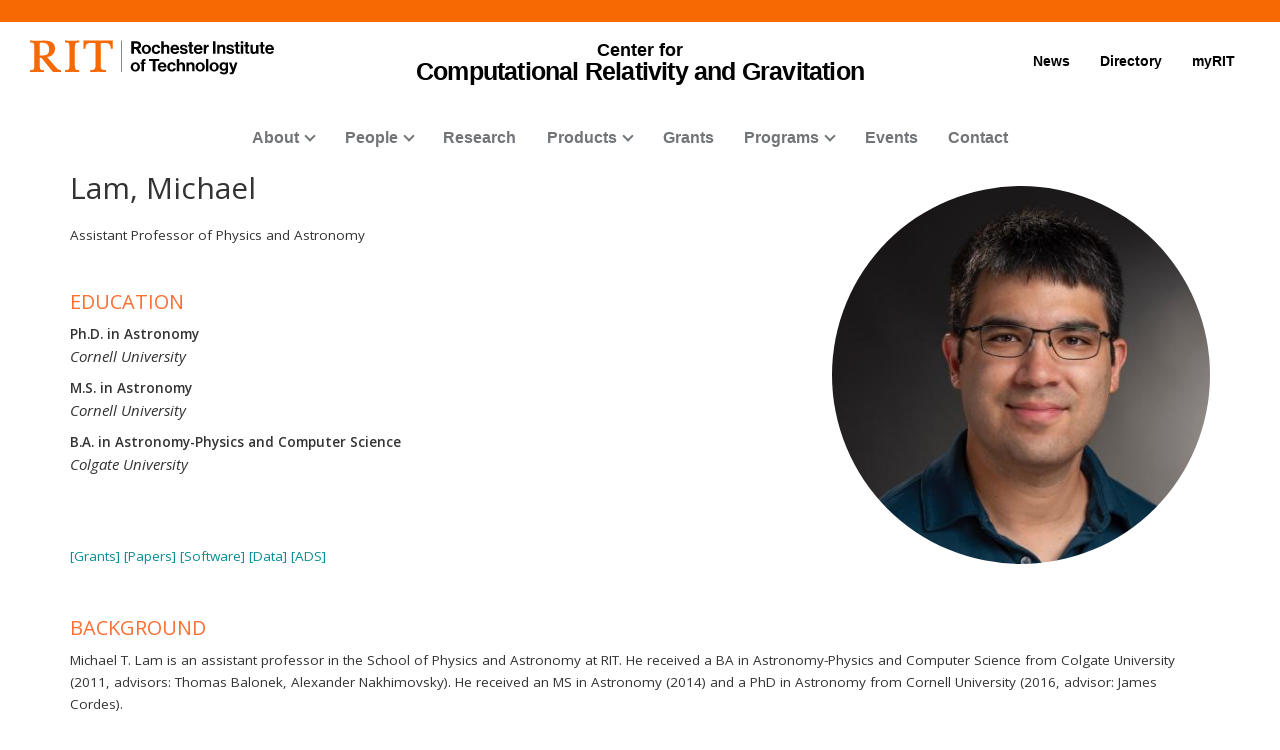

--- FILE ---
content_type: text/html; charset=UTF-8
request_url: https://ccrg.rit.edu/index.php/user/michael.lam
body_size: 49570
content:
<!DOCTYPE html>
<html lang="en" dir="ltr" prefix="content: http://purl.org/rss/1.0/modules/content/  dc: http://purl.org/dc/terms/  foaf: http://xmlns.com/foaf/0.1/  og: http://ogp.me/ns#  rdfs: http://www.w3.org/2000/01/rdf-schema#  schema: http://schema.org/  sioc: http://rdfs.org/sioc/ns#  sioct: http://rdfs.org/sioc/types#  skos: http://www.w3.org/2004/02/skos/core#  xsd: http://www.w3.org/2001/XMLSchema# ">
  <head>
    <meta charset="utf-8" />
<script async src="https://www.googletagmanager.com/gtag/js?id=UA-10681416-1"></script>
<script>window.dataLayer = window.dataLayer || [];function gtag(){dataLayer.push(arguments)};gtag("js", new Date());gtag("config", "UA-10681416-1", {"groups":"default","anonymize_ip":true});</script>
<meta name="Generator" content="Drupal 9 (https://www.drupal.org)" />
<meta name="MobileOptimized" content="width" />
<meta name="HandheldFriendly" content="true" />
<meta name="viewport" content="width=device-width, initial-scale=1.0" />
<link rel="icon" href="/sites/default/files/ccrg-black-figure-only.png" type="image/png" />
<link rel="canonical" href="https://ccrg.rit.edu/index.php/user/michael.lam" />
<link rel="shortlink" href="https://ccrg.rit.edu/index.php/user/169" />

    <title>Center for Computational Relativity and Gravitation (CCRG)</title>
    <link rel="stylesheet" media="all" href="/core/modules/system/css/components/ajax-progress.module.css?rwz874" />
<link rel="stylesheet" media="all" href="/core/modules/system/css/components/align.module.css?rwz874" />
<link rel="stylesheet" media="all" href="/core/modules/system/css/components/autocomplete-loading.module.css?rwz874" />
<link rel="stylesheet" media="all" href="/core/modules/system/css/components/fieldgroup.module.css?rwz874" />
<link rel="stylesheet" media="all" href="/core/modules/system/css/components/container-inline.module.css?rwz874" />
<link rel="stylesheet" media="all" href="/core/modules/system/css/components/clearfix.module.css?rwz874" />
<link rel="stylesheet" media="all" href="/core/modules/system/css/components/details.module.css?rwz874" />
<link rel="stylesheet" media="all" href="/core/modules/system/css/components/hidden.module.css?rwz874" />
<link rel="stylesheet" media="all" href="/core/modules/system/css/components/item-list.module.css?rwz874" />
<link rel="stylesheet" media="all" href="/core/modules/system/css/components/js.module.css?rwz874" />
<link rel="stylesheet" media="all" href="/core/modules/system/css/components/nowrap.module.css?rwz874" />
<link rel="stylesheet" media="all" href="/core/modules/system/css/components/position-container.module.css?rwz874" />
<link rel="stylesheet" media="all" href="/core/modules/system/css/components/progress.module.css?rwz874" />
<link rel="stylesheet" media="all" href="/core/modules/system/css/components/reset-appearance.module.css?rwz874" />
<link rel="stylesheet" media="all" href="/core/modules/system/css/components/resize.module.css?rwz874" />
<link rel="stylesheet" media="all" href="/core/modules/system/css/components/sticky-header.module.css?rwz874" />
<link rel="stylesheet" media="all" href="/core/modules/system/css/components/system-status-counter.css?rwz874" />
<link rel="stylesheet" media="all" href="/core/modules/system/css/components/system-status-report-counters.css?rwz874" />
<link rel="stylesheet" media="all" href="/core/modules/system/css/components/system-status-report-general-info.css?rwz874" />
<link rel="stylesheet" media="all" href="/core/modules/system/css/components/tabledrag.module.css?rwz874" />
<link rel="stylesheet" media="all" href="/core/modules/system/css/components/tablesort.module.css?rwz874" />
<link rel="stylesheet" media="all" href="/core/modules/system/css/components/tree-child.module.css?rwz874" />
<link rel="stylesheet" media="all" href="/core/modules/views/css/views.module.css?rwz874" />
<link rel="stylesheet" media="all" href="/modules/social_media_links/css/social_media_links.theme.css?rwz874" />
<link rel="stylesheet" media="all" href="/core/modules/layout_discovery/layouts/onecol/onecol.css?rwz874" />
<link rel="stylesheet" media="all" href="/themes/drupal8_zymphonies_theme/includes/bootstrap/css/bootstrap.min.css?rwz874" />
<link rel="stylesheet" media="all" href="/themes/drupal8_zymphonies_theme/includes/fontawesome/css/fontawesome-all.css?rwz874" />
<link rel="stylesheet" media="all" href="/themes/drupal8_zymphonies_theme/includes/flexslider/css/flexslider.css?rwz874" />
<link rel="stylesheet" media="all" href="/themes/drupal8_zymphonies_theme/includes/smartmenus/sm-core-css.css?rwz874" />
<link rel="stylesheet" media="all" href="/themes/drupal8_zymphonies_theme/css/sm-core-css.css?rwz874" />
<link rel="stylesheet" media="all" href="/themes/drupal8_zymphonies_theme/css/base.css?rwz874" />
<link rel="stylesheet" media="all" href="/themes/drupal8_zymphonies_theme/css/font-awesome.css?rwz874" />
<link rel="stylesheet" media="all" href="/themes/drupal8_zymphonies_theme/css/custom-style.css?rwz874" />
<link rel="stylesheet" media="all" href="/themes/drupal8_zymphonies_theme/css/custom-media.css?rwz874" />
<link rel="stylesheet" media="all" href="/themes/drupal8_zymphonies_theme/css/rit-header.css?rwz874" />
<link rel="stylesheet" media="all" href="/themes/drupal8_zymphonies_theme/css/rit-micro-header.css?rwz874" />
<link rel="stylesheet" media="all" href="/themes/drupal8_zymphonies_theme/css/rit-footer.css?rwz874" />
<link rel="stylesheet" media="all" href="/themes/drupal8_zymphonies_theme/css/ccrg-general.css?rwz874" />
<link rel="stylesheet" media="all" href="/themes/drupal8_zymphonies_theme/css/ccrg-directory.css?rwz874" />
<link rel="stylesheet" media="all" href="/themes/drupal8_zymphonies_theme/css/ccrg-home.css?rwz874" />
<link rel="stylesheet" media="all" href="/themes/drupal8_zymphonies_theme/css/ccrg-contact.css?rwz874" />
<link rel="stylesheet" media="all" href="/themes/drupal8_zymphonies_theme/css/ccrg-user-profile.css?rwz874" />
<link rel="stylesheet" media="all" href="/themes/drupal8_zymphonies_theme/css/ccrg-events.css?rwz874" />
<link rel="stylesheet" media="all" href="/themes/drupal8_zymphonies_theme/css/ccrg-presentations.css?rwz874" />
<link rel="stylesheet" media="all" href="/themes/drupal8_zymphonies_theme/css/ccrg-publications.css?rwz874" />
<link rel="stylesheet" media="all" href="/themes/drupal8_zymphonies_theme/css/ccrg-research.css?rwz874" />
<link rel="stylesheet" media="all" href="/themes/drupal8_zymphonies_theme/css/ccrg-news.css?rwz874" />
<link rel="stylesheet" media="all" href="/themes/drupal8_zymphonies_theme/css/ccrg-virtual-tour.css?rwz874" />
<link rel="stylesheet" media="all" href="/themes/drupal8_zymphonies_theme/css/ccrg-data-indiv.css?rwz874" />
<link rel="stylesheet" media="all" href="/themes/drupal8_zymphonies_theme/css/ccrg-event-indiv.css?rwz874" />
<link rel="stylesheet" media="all" href="/themes/drupal8_zymphonies_theme/css/ccrg-grant-indiv.css?rwz874" />
<link rel="stylesheet" media="all" href="/themes/drupal8_zymphonies_theme/css/ccrg-presentation-indiv.css?rwz874" />
<link rel="stylesheet" media="all" href="/themes/drupal8_zymphonies_theme/css/ccrg-publication-indiv.css?rwz874" />
<link rel="stylesheet" media="all" href="/themes/drupal8_zymphonies_theme/css/ccrg-news-indiv.css?rwz874" />
<link rel="stylesheet" media="all" href="/themes/drupal8_zymphonies_theme/css/ccrg-research-indiv.css?rwz874" />
<link rel="stylesheet" media="all" href="/themes/drupal8_zymphonies_theme/css/ccrg-software-indiv.css?rwz874" />
<link rel="stylesheet" media="all" href="/themes/drupal8_zymphonies_theme/css/ccrg-video-indiv.css?rwz874" />
<link rel="stylesheet" media="all" href="/themes/drupal8_zymphonies_theme/css/ccrg-block-indiv.css?rwz874" />
<link rel="stylesheet" media="all" href="/themes/drupal8_zymphonies_theme/css/ccrg-reu.css?rwz874" />
<link rel="stylesheet" media="all" href="/themes/drupal8_zymphonies_theme/css_aspire/aspire-custom.css?rwz874" />
<link rel="stylesheet" media="all" href="/themes/drupal8_zymphonies_theme/css_aspire/rit-header-aspire.css?rwz874" />
<link rel="stylesheet" media="all" href="/themes/drupal8_zymphonies_theme/css_cb/cb-custom.css?rwz874" />
<link rel="stylesheet" media="all" href="/themes/drupal8_zymphonies_theme/css_cb/rit-header-cb.css?rwz874" />
<link rel="stylesheet" media="all" href="/themes/drupal8_zymphonies_theme/css/missing-bootstrap.css?rwz874" />

    
  </head>
  <body class="path-user">
    <a href="#main-content" class="visually-hidden focusable skip-link">
      Skip to main content
    </a>
    
      <div class="dialog-off-canvas-main-canvas" data-off-canvas-main-canvas>
    
<!-- RIT Logo Lockup -->
<div class="d-none">
<svg xmlns="http://www.w3.org/2000/svg">
  <symbol viewBox="0 0 379.8 52.66" id="rit-logo-full">
    <title>RIT Logo with Text</title>
    <g id="rit_logo_with_text" data-name="Layer 2">
      <rect class="divider" x="142.23" width="0.75" height="49.01" fill="var(--color-2)"></rect>
      <g class="rit-full-text" fill="var(--color-2)">
        <path class="cls-1" d="M164.9,13.08h-3.2v7.48h-4.06V1.19h8.5A6.79,6.79,0,0,1,171.21,3a5.78,5.78,0,0,1,1.73,4.2,5.35,5.35,0,0,1-3.85,5.42l4.85,7.94h-4.55Zm-3.2-3.2h4.06c2.06,0,3.14-.95,3.14-2.65s-1.14-2.63-3.09-2.63H161.7Zm12.16,3.74a7.26,7.26,0,1,1,14.52,0,7.26,7.26,0,1,1-14.52,0Zm10.78,0c0-2.71-1.27-4.55-3.52-4.55s-3.52,1.84-3.52,4.55,1.25,4.52,3.52,4.52S184.64,16.33,184.64,13.62Zm4.76,0c0-4.14,2.71-7.34,6.93-7.34,3.6,0,5.82,2.09,6.31,5.09H199a2.55,2.55,0,0,0-2.55-2.14c-2.22,0-3.36,1.71-3.36,4.39S194.2,18,196.45,18a2.59,2.59,0,0,0,2.79-2.36h3.55c-.24,3-2.55,5.31-6.26,5.31C192.14,21,189.4,17.76,189.4,13.62Zm18.66-5.15h.08a4.43,4.43,0,0,1,4-2.19c2.87,0,4.79,2.17,4.79,5.2v9.07h-3.68V12a2.31,2.31,0,0,0-2.41-2.55,2.9,2.9,0,0,0-2.82,3.2v7.88h-3.68V1.19h3.68Zm10.51,5.12c0-4.12,2.79-7.31,6.85-7.31,4.47,0,6.85,3.41,6.85,8.37H222.2c.27,2.14,1.46,3.47,3.55,3.47a2.59,2.59,0,0,0,2.68-1.71h3.63c-.51,2.46-2.71,4.55-6.28,4.55C221.17,21,218.57,17.73,218.57,13.59Zm3.68-1.49h6.18a2.93,2.93,0,0,0-3-3C223.52,9.12,222.58,10.29,222.25,12.1Zm10.86,4h3.41c.24,1.6,1.38,2.3,3,2.3s2.55-.62,2.55-1.6c0-1.33-1.76-1.46-3.66-1.84-2.49-.49-4.93-1.16-4.93-4.2s2.49-4.44,5.66-4.44c3.66,0,5.69,1.81,6,4.6H241.8c-.16-1.49-1.11-2-2.68-2s-2.38.54-2.38,1.54c0,1.19,1.84,1.3,3.82,1.71,2.33.49,4.9,1.14,4.9,4.39,0,2.79-2.38,4.47-5.85,4.47C235.57,21,233.33,19,233.11,16.06ZM246,6.66H248V2.32h3.6V6.66h2.38V9.09h-2.38v7.37a1.22,1.22,0,0,0,1.38,1.38c.46,0,1.08,0,1.08,0v2.71s-.84.05-2.3.05c-1.79,0-3.76-.7-3.76-3.33V9.09H246Zm9,6.93c0-4.12,2.79-7.31,6.85-7.31,4.47,0,6.85,3.41,6.85,8.37H258.65c.27,2.14,1.46,3.47,3.55,3.47a2.59,2.59,0,0,0,2.68-1.71h3.63C268,18.87,265.8,21,262.22,21,257.62,21,255,17.73,255,13.59Zm3.68-1.49h6.18a2.93,2.93,0,0,0-3-3C260,9.12,259,10.29,258.7,12.1ZM274,8.88h.08c.84-1.57,1.79-2.38,3.41-2.38a2.4,2.4,0,0,1,.87.11V9.83h-.08c-2.41-.24-4.14,1-4.14,4v6.77h-3.68V6.66H274Zm10.83-7.69h3.93V20.55h-3.93ZM295,8.55h.08a4.51,4.51,0,0,1,4.12-2.28c2.87,0,4.79,2.17,4.79,5.2v9.07h-3.68V12a2.31,2.31,0,0,0-2.41-2.55,2.9,2.9,0,0,0-2.82,3.2v7.88h-3.68V6.66H295Zm10.4,7.5h3.41c.24,1.6,1.38,2.3,3,2.3s2.55-.62,2.55-1.6c0-1.33-1.76-1.46-3.66-1.84-2.49-.49-4.93-1.16-4.93-4.2s2.49-4.44,5.66-4.44c3.66,0,5.69,1.81,6,4.6h-3.33c-.16-1.49-1.11-2-2.68-2s-2.38.54-2.38,1.54c0,1.19,1.84,1.3,3.82,1.71,2.33.49,4.9,1.14,4.9,4.39,0,2.79-2.38,4.47-5.85,4.47C307.9,21,305.66,19,305.44,16.06Zm12.92-9.4h1.92V2.32h3.6V6.66h2.38V9.09h-2.38v7.37a1.22,1.22,0,0,0,1.38,1.38c.46,0,1.08,0,1.08,0v2.71s-.84.05-2.3.05c-1.79,0-3.76-.7-3.76-3.33V9.09h-1.92Zm9.8-5.47h3.68v3.3h-3.68Zm0,5.47h3.68V20.55h-3.68Zm5.25,0h1.92V2.32h3.6V6.66h2.38V9.09h-2.38v7.37a1.22,1.22,0,0,0,1.38,1.38c.46,0,1.08,0,1.08,0v2.71s-.84.05-2.3.05c-1.79,0-3.76-.7-3.76-3.33V9.09h-1.92ZM352,20.55V18.93h-.08a4.46,4.46,0,0,1-4,2c-3.09,0-4.82-2-4.82-5V6.66h3.66V15.3c0,1.63.73,2.52,2.3,2.52,1.73,0,2.79-1.3,2.79-3.14v-8h3.68V20.55Zm5.12-13.89H359V2.32h3.6V6.66H365V9.09h-2.38v7.37A1.22,1.22,0,0,0,364,17.84c.46,0,1.08,0,1.08,0v2.71s-.84.05-2.3.05c-1.79,0-3.76-.7-3.76-3.33V9.09h-1.92Zm9,6.93c0-4.12,2.79-7.31,6.85-7.31,4.47,0,6.85,3.41,6.85,8.37H369.73c.27,2.14,1.46,3.47,3.55,3.47A2.59,2.59,0,0,0,376,16.41h3.63c-.51,2.46-2.71,4.55-6.28,4.55C368.7,21,366.1,17.73,366.1,13.59Zm3.68-1.49H376a2.93,2.93,0,0,0-3-3C371.05,9.12,370.11,10.29,369.78,12.1Z"></path><path class="cls-1" d="M156.66,41a7.26,7.26,0,1,1,14.52,0,7.26,7.26,0,1,1-14.52,0Zm10.78,0c0-2.71-1.27-4.55-3.52-4.55S160.4,38.28,160.4,41s1.25,4.52,3.52,4.52S167.44,43.69,167.44,41Z"></path><path class="cls-1" d="M171.83,34h1.9V32.78c0-3.39,2.63-4.58,6.18-4.2v2.84c-1.73-.08-2.49.14-2.49,1.57v1h2.49v2.55h-2.49V47.92h-3.68V36.57h-1.9Z"></path><path class="cls-1" d="M185.42,28.55H201v3.3h-5.82V47.92h-3.93V31.86h-5.82Z"></path><path class="cls-1" d="M198.88,41c0-4.12,2.79-7.31,6.85-7.31,4.47,0,6.85,3.41,6.85,8.37H202.51c.27,2.14,1.46,3.47,3.55,3.47a2.59,2.59,0,0,0,2.68-1.71h3.63c-.51,2.46-2.71,4.55-6.28,4.55C201.48,48.33,198.88,45.1,198.88,41Zm3.68-1.49h6.18a2.93,2.93,0,0,0-3-3C203.84,36.49,202.89,37.66,202.56,39.47Z"></path><path class="cls-1" d="M213.61,41c0-4.14,2.71-7.34,6.93-7.34,3.6,0,5.82,2.09,6.31,5.09h-3.6a2.55,2.55,0,0,0-2.55-2.14c-2.22,0-3.36,1.71-3.36,4.39s1.06,4.39,3.3,4.39A2.59,2.59,0,0,0,223.44,43H227c-.24,3-2.55,5.31-6.26,5.31C216.35,48.33,213.61,45.13,213.61,41Z"></path><path class="cls-1" d="M232.27,35.84h.08a4.43,4.43,0,0,1,4-2.19c2.87,0,4.79,2.17,4.79,5.2v9.07H237.5V39.39a2.31,2.31,0,0,0-2.41-2.55,2.9,2.9,0,0,0-2.82,3.2v7.88h-3.68V28.55h3.68Z"></path><path class="cls-1" d="M247.06,35.92h.08a4.51,4.51,0,0,1,4.12-2.28c2.87,0,4.79,2.17,4.79,5.2v9.07h-3.68V39.39A2.31,2.31,0,0,0,250,36.84a2.9,2.9,0,0,0-2.82,3.2v7.88h-3.68V34h3.6Z"></path><path class="cls-1" d="M257.64,41a7.26,7.26,0,1,1,14.52,0,7.26,7.26,0,1,1-14.52,0Zm10.78,0c0-2.71-1.27-4.55-3.52-4.55s-3.52,1.84-3.52,4.55,1.25,4.52,3.52,4.52S268.42,43.69,268.42,41Z"></path><path class="cls-1" d="M273.92,28.55h3.68V47.92h-3.68Z"></path><path class="cls-1" d="M279.36,41a7.26,7.26,0,1,1,14.52,0,7.26,7.26,0,1,1-14.52,0Zm10.78,0c0-2.71-1.27-4.55-3.52-4.55S283.1,38.28,283.1,41s1.25,4.52,3.52,4.52S290.14,43.69,290.14,41Z"></path><path class="cls-1" d="M295.2,48.33h3.66c.3.87,1.08,1.54,2.79,1.54,2.09,0,3.09-1,3.09-2.9V45.46h-.08A4.49,4.49,0,0,1,301,47.08c-3.09,0-6.12-2.44-6.12-6.64s2.49-6.8,6-6.8a4.48,4.48,0,0,1,3.85,1.84h.05V34h3.55V46.86a5.39,5.39,0,0,1-1.65,4.23,7.27,7.27,0,0,1-5,1.57C297.91,52.66,295.58,51,295.2,48.33Zm9.72-8c0-2-1.08-3.76-3.3-3.76-1.87,0-3.11,1.46-3.11,3.79s1.25,3.74,3.14,3.74C304,44.13,304.92,42.42,304.92,40.36Z"></path><path class="cls-1" d="M311,49.57h1.3c1.46,0,2.06-.76,2.06-1.9a12.05,12.05,0,0,0-1.06-3.76L309.61,34h3.87l2.06,6.26c.43,1.27.89,3,.89,3h.05s.38-1.76.81-3l2-6.26H323l-4.85,14.25c-1.06,3.09-2.09,4.2-4.9,4.2H311Z"></path>
      </g>
      <g class="rit-short-text" fill="var(--color-1)">
        <path d="M15.58,3.52a17.89,17.89,0,0,1,3.54-.07l1,0c6.15,0,9.68,3.63,9.68,10,0,4.61-1.22,7.26-3.94,8.59-2.54,1.24-6.21,1.23-10.46,1.23H15V5.76c0-.09,0-.19,0-.3,0-.71,0-1.67.55-1.94M48.21,49V46L47.86,46c-3.48-.55-4.53-1-6.82-3.62L26.69,25.73c7.55-1,12.21-6,12.21-13.3,0-4.74-1.81-8.15-5.39-10.16C30.8.75,27,0,22,0c-1.51,0-3.07.09-4.57.15S14.32.26,12.82.3C10.76.26,8.65.21,6.61.15S2.47,0,.42,0H0V3H.6C2.89,3,5.47,3,6.15,5.24c.63,1.9.63,7.25.63,9v20c0,2.86,0,7.64-.63,9.55C5.45,46,2.66,46,.41,46H0v3H.42c1.81,0,3.64-.09,5.41-.15s3.6-.11,5.39-.15,3.57.1,5.3.15,3.26.11,4.87.14h.42V46h-.6c-2.25,0-4.81,0-5.55-2.19-.63-1.9-.63-6.7-.63-9V26.59c2.68,0,2.92.31,4.3,2,.26.31.55.67.88,1.06l12,15L35.7,49h.21c.9,0,1.82-.09,2.71-.14s1.79-.11,2.68-.15c1.07,0,2.17.09,3.22.15s2.17.11,3.25.14Z"></path><path d="M69.74,34.23V14.78c0-2.29,0-7.64.69-9.53C71.27,3,74,3,76.25,3h.41V0h-.42c-1.78,0-3.6.09-5.35.14S67.21.26,65.37.3,61.89.21,60.19.15,56.72,0,55,0h-.42V3H55c2.22,0,5,0,5.82,2.2.69,1.89.69,7.24.69,9.53V34.23c0,2.29,0,7.64-.69,9.53C60,46,57.19,46,55,46h-.41v3H55c1.81,0,3.67-.09,5.46-.15s3.63-.11,5.41-.15,3.55.09,5.29.15,3.42.11,5.09.14h.42V46h-.41c-2.22,0-5,0-5.82-2.2-.69-1.89-.69-7.25-.69-9.53"></path><path d="M128.68,12.72V0H83.22V12.72h3v-.4C86.51,4,89.64,3.7,96.71,3.7h.73c1.76,0,3.42,0,4.07.63a1.24,1.24,0,0,1,.32.92V38.66c0,5-.69,7-7.61,7.3l-.39,0v3h.42c2,0,3.95-.09,5.85-.15s3.74-.11,5.6-.14,4,.09,6,.15,4,.11,6,.15h.42V46l-.4,0c-6.92-.29-7.61-2.34-7.61-7.3V5.25a1.11,1.11,0,0,1,.32-.83c.8-.79,3-.76,4.76-.73h1c6.91,0,9.14,2,9.54,8.63l0,.39Z"></path>
      </g>
    </g>
  </symbol>
  <symbol viewBox="0 0 129 50" id="rit-logo-short">
    <g class="rit-short-text">
      <path d="M15.58,3.52a17.89,17.89,0,0,1,3.54-.07l1,0c6.15,0,9.68,3.63,9.68,10,0,4.61-1.22,7.26-3.94,8.59-2.54,1.24-6.21,1.23-10.46,1.23H15V5.76c0-.09,0-.19,0-.3,0-.71,0-1.67.55-1.94M48.21,49V46L47.86,46c-3.48-.55-4.53-1-6.82-3.62L26.69,25.73c7.55-1,12.21-6,12.21-13.3,0-4.74-1.81-8.15-5.39-10.16C30.8.75,27,0,22,0c-1.51,0-3.07.09-4.57.15S14.32.26,12.82.3C10.76.26,8.65.21,6.61.15S2.47,0,.42,0H0V3H.6C2.89,3,5.47,3,6.15,5.24c.63,1.9.63,7.25.63,9v20c0,2.86,0,7.64-.63,9.55C5.45,46,2.66,46,.41,46H0v3H.42c1.81,0,3.64-.09,5.41-.15s3.6-.11,5.39-.15,3.57.1,5.3.15,3.26.11,4.87.14h.42V46h-.6c-2.25,0-4.81,0-5.55-2.19-.63-1.9-.63-6.7-.63-9V26.59c2.68,0,2.92.31,4.3,2,.26.31.55.67.88,1.06l12,15L35.7,49h.21c.9,0,1.82-.09,2.71-.14s1.79-.11,2.68-.15c1.07,0,2.17.09,3.22.15s2.17.11,3.25.14Z"></path><path d="M69.74,34.23V14.78c0-2.29,0-7.64.69-9.53C71.27,3,74,3,76.25,3h.41V0h-.42c-1.78,0-3.6.09-5.35.14S67.21.26,65.37.3,61.89.21,60.19.15,56.72,0,55,0h-.42V3H55c2.22,0,5,0,5.82,2.2.69,1.89.69,7.24.69,9.53V34.23c0,2.29,0,7.64-.69,9.53C60,46,57.19,46,55,46h-.41v3H55c1.81,0,3.67-.09,5.46-.15s3.63-.11,5.41-.15,3.55.09,5.29.15,3.42.11,5.09.14h.42V46h-.41c-2.22,0-5,0-5.82-2.2-.69-1.89-.69-7.25-.69-9.53"></path><path d="M128.68,12.72V0H83.22V12.72h3v-.4C86.51,4,89.64,3.7,96.71,3.7h.73c1.76,0,3.42,0,4.07.63a1.24,1.24,0,0,1,.32.92V38.66c0,5-.69,7-7.61,7.3l-.39,0v3h.42c2,0,3.95-.09,5.85-.15s3.74-.11,5.6-.14,4,.09,6,.15,4,.11,6,.15h.42V46l-.4,0c-6.92-.29-7.61-2.34-7.61-7.3V5.25a1.11,1.11,0,0,1,.32-.83c.8-.79,3-.76,4.76-.73h1c6.91,0,9.14,2,9.54,8.63l0,.39Z"></path>
    </g>
  </symbol>
</svg>
</div>
<!-- Header and Navbar -->
    <header class="rit-micro">
  
                                <!-- START 'header__top' -->
  <section id="header--top" class="d-none d-md-block bg-primary header--top--micro">
    &nbsp;
  </section>
  <div id="mobile-progress-bar" class="progressz position-fixed w-100 bg-primary d-md-none">
    <div class="progress-barz h-100" role="progressbar"></div>
  </div>
  <!-- END 'header__top' -->
                    
  
  
  
  <section id="header--middle" class="d-none d-md-block py-3 pt-3 pt-xxl-4">
    <div class="container">
      <div class="row align-items-center">
                  <div class="col-xs-3 vcenter">
                          
  <div id="header--middle--left">
          <div id="header--middle--logo" class="d-none d-md-block">
        <!-- START 'header_middle_left_link' -->
                  <a href="https://www.rit.edu/" class="logo full-logo position-relative d-inline-block" aria-label="RIT homepage">
            <svg class="w-100 h-100" aria-labelledby="header-rit-logo-full" role="img">
              <title id="header-rit-logo-full">RIT logo and full name</title>
              <use xlink:href="#rit-logo-full" />
            </svg>
          </a>
                <!-- END 'header_middle_left_link' -->
      </div>
      </div>

                      </div><!--
          --><div class="col-xs-12 col-sm-6 vcenter">
                                          
  <!-- START 'header_middle_middle_content' -->
  <div id="header--middle--middle">
          <div id="header--middle--site-text">
        <h2 class="mb-0 mt-0 text-center font-weight-bold text-black">
          <!-- START 'header_middle_middle_link' -->
                      <a href="https://ccrg.rit.edu/index.php/" class="d-inline-block mt-0 text-black ">
              <span class="part-1 d-block">Center for</span>
              <span class="part-2 text-black">Computational Relativity and Gravitation</span>
            </a>
                    <!-- END 'header_middle_middle_link' -->
        </h2>
      </div>
      </div>
  <!-- END 'header_middle_middle_content' -->

                                    </div><!--
          --><div class="col-xs-3 vcenter">
                             
<!-- START 'header_middle_right_content' -->
  <div id="header--middle--right" class="d-none d-md-block">
          <nav id="header--middle--static-links" class="nav justify-content-end font-weight-bold">
                  <a href="news/gallery" class="nav-link black-on-white py-0">News</a>
                          <a href="people" class="nav-link black-on-white py-0">Directory</a>
                          <a href="https://www.rit.edu/myrit/" class="nav-link pr-0 black-on-white py-0">myRIT</a>
              </nav>
      </div>
  <!-- END 'header_middle_right_content' -->


                      </div>
              </div>
    </div>
  </section>

              <div class="main-header">
      <nav class="navbar navbar-default" role="navigation">
        <div class="container">
          <div class="row">
                            <!-- START 'header__mobile' -->
  <section id="header--mobile--rit-bar" class="position-relative d-md-none w-100 py-2 bg-white no-link-underlines text-align-center">
    <a href="/" class="rit--logo position-relative d-inline-block my-2" aria-label="Rochester Institute of Technology">
      <svg class="w-100 h-100">
        <use xlink:href="#rit-logo-short"></use>
      </svg>
    </a>
  </section>
  <section id="header--mobile--nav">
    <div class="navbar-header d-md-none vcenter">
      <button type="button" class="navbar-toggle" data-toggle="collapse" data-target="#main-navigation">
        <span class="sr-only">Toggle navigation</span>
        <span class="fa fa-bars"></span>
      </button>
              
          </div>
    <div class="d-md-none site-title vcenter">
      <a href="https://ccrg.rit.edu/index.php/" aria-label="">
                  <span class="d-block">Center for Computational<br/> Relativity and Gravitation</span>
              </a>
    </div>
  </section>
  <!-- END 'header__mobile' -->

                        
            <!-- Navigation -->
            <div class="col-md-12">
                                <div class="region region-primary-menu">
    <div id="block-mainnavigation" class="block block-domain-menu-access block-domain-access-menu-blockmain">
  
      <h2>Main navigation</h2>
    
      
              <ul class="sm menu-base-theme" id="main-menu"  class="menu nav navbar-nav">
                      <li>
        <a href="/index.php/about" data-target="#" data-toggle="dropdown">About</a>
                                  <ul>
                      <li>
        <a href="/index.php/ccrg-virtual-tour" data-drupal-link-system-path="node/2223">CCRG Virtual Tour</a>
                  </li>
                  <li>
        <a href="/index.php/organization" data-drupal-link-system-path="node/2241">Organization</a>
                  </li>
                  <li>
        <a href="/index.php/history" data-drupal-link-system-path="node/2242">History</a>
                  </li>
                  <li>
        <a href="https://ccrg.rit.edu/career" data-drupal-link-system-path="node/2231">Opportunities</a>
                  </li>
                  <li>
        <a href="https://www.rit.edu/giving/ccrg" title="RIT CCRG donate link">Donate to CCRG</a>
                  </li>
                  <li>
        <a href="/index.php/presentations" data-drupal-link-system-path="presentations">Presentations</a>
                  </li>
                  <li>
        <a href="https://ccrg.rit.edu/photos" data-drupal-link-system-path="node/1959">Photos</a>
                  </li>
                  <li>
        <a href="/index.php/videos" data-drupal-link-system-path="videos">Videos</a>
                  </li>
                  <li>
        <a href="/index.php/facilities" data-drupal-link-system-path="node/2067">Facilities</a>
                  </li>
        </ul>
  
            </li>
                  <li>
        <a href="/index.php/people" data-target="#" data-toggle="dropdown">People</a>
                                  <ul>
                      <li>
        <a href="/index.php/people/faculty" data-drupal-link-system-path="node/1769">Faculty</a>
                  </li>
                  <li>
        <a href="/index.php/people/postdoc" data-drupal-link-system-path="node/1771">Postdocs</a>
                  </li>
                  <li>
        <a href="/index.php/people/students" data-drupal-link-system-path="node/1770">Students</a>
                  </li>
                  <li>
        <a href="/index.php/people/staff" data-drupal-link-system-path="node/1772">Staff</a>
                  </li>
                  <li>
        <a href="/index.php/people/research-affiliate" data-drupal-link-system-path="node/2123">Research Affiliates</a>
                  </li>
                  <li>
        <a href="/index.php/people/visiting-scholar" data-drupal-link-system-path="node/1773">Visiting Scholars</a>
                  </li>
        </ul>
  
            </li>
                  <li>
        <a href="/index.php/research" data-drupal-link-system-path="node/2190">Research</a>
                  </li>
                  <li>
        <a href="" data-target="#" data-toggle="dropdown">Products</a>
                                  <ul>
                      <li>
        <a href="/index.php/publications" data-drupal-link-system-path="publications">Publications</a>
                  </li>
                  <li>
        <a href="/index.php/software" data-drupal-link-system-path="software">Software</a>
                  </li>
                  <li>
        <a href="/index.php/data" data-drupal-link-system-path="data">Data Products</a>
                  </li>
        </ul>
  
            </li>
                  <li>
        <a href="/index.php/grants" data-drupal-link-system-path="grants">Grants</a>
                  </li>
                  <li>
        <a href="" data-target="#" data-toggle="dropdown">Programs</a>
                                  <ul>
                      <li>
        <a href="https://ccrg.rit.edu/reu/introduction" data-drupal-link-system-path="node/2252">REU</a>
                  </li>
                  <li>
        <a href="https://www.rit.edu/science/study/astrophysical-sciences-and-technology-phd#curriculum">AST</a>
                  </li>
                  <li>
        <a href="https://www.rit.edu/science/study/mathematical-modeling-phd" title="Mathematical Modeling PhD Program">Math Modeling PhD</a>
                  </li>
        </ul>
  
            </li>
                  <li>
        <a href="/index.php/events" data-drupal-link-system-path="node/769">Events</a>
                  </li>
                  <li>
        <a href="/index.php/contact" data-drupal-link-system-path="node/1960">Contact</a>
                  </li>
        </ul>
  


  </div>

  </div>

                          </div>
            <!--End Navigation -->

          </div>
        </div>
      </nav>

      <!-- Banner -->
            <!-- End Banner -->

    </div>
  </header>

<!--End Header & Navbar -->


<!--Highlighted-->
      <div class="container">
      <div class="row">
        <div class="col-md-12">
            <div class="region region-highlighted">
    <div data-drupal-messages-fallback class="hidden"></div>

  </div>

        </div>
      </div>
    </div>
  <!--End Highlighted-->


<!-- Start Top Widget -->
<!--End Top Widget -->


<!-- Page Title -->
<!-- End Page Title -- >


<!-- layout -->
<div id="wrapper">
  <!-- start: Container -->
  <div class="container">
    
    <!--Content top-->
          <!--End Content top-->
    
    <!--start:content -->
    <div class="row">
      <div class="col-md-12"></div>
    </div>

    <div class="row layout">
      <!--- Start Left SideBar -->
            <!---End Right SideBar -->

      <!--- Start content -->
                              <div class="content_layout">
          <div class=col-md-12>
              <div class="region region-content">
    <div id="block-drupal8-zymphonies-theme-content" class="block block-system block-system-main-block">
  
    
      <article class="user user--type-user user--view-mode-full clearfix">
  
    

  <div>
      <div class="layout layout--onecol">
    <div  class="layout__region layout__region--content">
      <div class="block-region-content"><div class="block block-ctools-block block-entity-fielduserfield-people-fullname">
  
    
      
            <div>Lam, Michael</div>
      
  </div>
<div class="block block-ctools-block block-entity-fielduseruser-picture">
  
    
      
            <div>  <img loading="lazy" src="/sites/default/files/styles/image_large_thumbnail/public/pictures/2019-10/Michael%20Lam.jpg?itok=uzqu9x-V" width="400" height="400" alt="" typeof="foaf:Image" />


</div>
      
  </div>
<div class="block block-ctools-block block-entity-fielduserfield-person-titles">
  
    
      
      <div>
              <div>Assistant Professor of Physics and Astronomy</div>
          </div>
  
  </div>
<div class="views-element-container block block-views block-views-blockmy-education-block-1">
  
      <h2>Education</h2>
    
      <div><div class="user-education-view js-view-dom-id-6e31aea3e36728f8a9f15cca1f9ba253209d1b1d6b1664e36762499c09c17529">
  
  
  

  
  
  

      <div>
    <ul><li>  <div class="double-field-first">Ph.D. in Astronomy</div>
    <div class="double-field-second">Cornell University</div>
  </li><li>  <div class="double-field-first">M.S. in Astronomy</div>
    <div class="double-field-second">Cornell University</div>
  </li><li>  <div class="double-field-first">B.A. in Astronomy-Physics and Computer Science</div>
    <div class="double-field-second">Colgate University</div>
  </li></ul>
  </div>

    

  
  

  
  
</div>
</div>

  </div>
<div class="views-element-container block block-views block-views-blockmy-info-block-1">
  
    
      <div><div class="js-view-dom-id-e8b65090ed6ebf8f13fae48ecc93c15f2af57432866536bf0ad0f0dcd69c2b2a">
  
  
  

  
  
  

  <table class="cols-0">
      <tbody>
          <tr>
                            <td>          </td>
              </tr>
      </tbody>
</table>

    

  
  

  
  
</div>
</div>

  </div>
<div class="views-element-container block block-views block-views-blockduplicate-of-my-profile-links-block-1">
  
    
      <div><div class="user-profile-links js-view-dom-id-1427b484ee513d5e8a92b2b338bb4fd697a5239f41995b601bf330dcfd53db18">
  
  
  

  
  
  

      <div>
    <a href="/grants/by-investigator?investigator=Lam, Michael">[Grants]</a>
<a href="/publications/by-author?author=Lam, Michael">[Papers]</a>
<a href="/software/by-contributor?contributor=Lam, Michael">[Software]</a>
<a href="/data/by-contributor?contributor=Lam, Michael">[Data]</a>

  <a href="https://ui.adsabs.harvard.edu/public-libraries/khhm0RKaTHSKoetekctsLg">[ADS]</a>








  </div>

    

  
  

  
  
</div>
</div>

  </div>
<div class="block block-ctools-block block-entity-fielduserfield-people-background">
  
      <h2>Background</h2>
    
      
            <div><p>Michael T. Lam is an assistant professor in the School of Physics and Astronomy at RIT. He received a BA in Astronomy-Physics and Computer Science from Colgate University (2011, advisors: Thomas Balonek, Alexander Nakhimovsky). He received an MS in Astronomy (2014) and a PhD in Astronomy from Cornell University (2016, advisor: James Cordes).</p>

<p>His research is in the field of pulsar timing, specifically connected to using pulsars to detect low-frequency gravitational waves as part of the North American Nanohertz Observatory for Gravitational Waves (NANOGrav) collaboration. These gravitational waves come primarily from supermassive black hole binaries and help probe galaxy evolution and cosmology. His thesis work focused on characterizing the NANOGrav pulsar timing array detector. As a postdoctoral researcher, he continued work on development of this detector with a transition from characterization to implementation of improvements in order to reach the highest levels of precision timing possible, becoming co-chair of the Noise Budget Working Group in 2019. He has also worked to investigate the interstellar and intergalactic media more broadly. He is actively involved in different aspects of our collaboration, from observing to data-release production to cyber-infrastructure construction to student-workshop development, along with a wide variety of research efforts in synergistic pulsar science, noise modeling, gravitational-wave detection, interstellar-medium mitigation, and more.</p></div>
      
  </div>
<div class="views-element-container block block-views block-views-blockmy-recent-papers-block-1">
  
      <h2>Recent Papers</h2>
    
      <div><div class="js-view-dom-id-a8569915ed64d051f2aecb16ebe87cd270c7544688f016a8d820c258559464bd">
  
  
  

  
  
  

      <div class="views-row">
    <div class="views-field views-field-title"><span class="field-content"><a href="/index.php/content/publications/2019-02-25/nanograv-12.5-yr-data-set-frequency-dependence-pulse-jitter" hreflang="en">The NANOGrav 12.5 yr Data Set: The Frequency Dependence of Pulse Jitter in Precision Millisecond Pulsars </a></span></div>
  </div>

    

  
  

  
  
</div>
</div>

  </div>
<div class="block block-ctools-block block-entity-fielduserfield-researchers">
  
      <h2>Highlighted Publications</h2>
    
      
      <div>
              <div><a href="/index.php/content/publications/2019-02-25/nanograv-12.5-yr-data-set-frequency-dependence-pulse-jitter" hreflang="en">The NANOGrav 12.5 yr Data Set: The Frequency Dependence of Pulse Jitter in Precision Millisecond Pulsars </a></div>
          </div>
  
  </div>
<div class="views-element-container block block-views block-views-blockmy-research-areas-block-1">
  
      <h2>Research Areas</h2>
    
      <div><div class="js-view-dom-id-39fad98537ce9c437c309c4f718ebf6214384463a7e1c3ab6db6003c5f276bb6">
  
  
  

  
  
  

  <table class="cols-0">
      <tbody>
          <tr>
                                                                                        <td class="views-field views-field-title"><a href="/index.php/research/area/gravitational-wave-astronomy" hreflang="en">Gravitational Wave Astronomy</a>          </td>
              </tr>
          <tr>
                                                                                        <td class="views-field views-field-title"><a href="/index.php/research/area/integrated-station-remote-pulsar-observations-data-mining-and-storage" hreflang="en">Integrated Station for Remote Pulsar Observations, Data Mining and Storage</a>          </td>
              </tr>
          <tr>
                                                                                        <td class="views-field views-field-title"><a href="/index.php/research/area/new-frontiers-gravitational-wave-astrophysics" hreflang="en">New Frontiers in Gravitational-Wave Astrophysics </a>          </td>
              </tr>
          <tr>
                                                                                        <td class="views-field views-field-title"><a href="https://aspire.rit.edu/research/area/pulsar-timing" hreflang="en">Pulsar Timing</a>          </td>
              </tr>
          <tr>
                                                                                        <td class="views-field views-field-title"><a href="/index.php/research/area/spinning-neutron-stars" hreflang="en">Spinning Neutron Stars</a>          </td>
              </tr>
      </tbody>
</table>

    

  
  

  
  
</div>
</div>

  </div>
</div>
    </div>
  </div>

  </div>
</article>

  </div>

  </div>

          </div>
        </div>
            <!---End content -->

      <!--- Start Right SideBar -->
            <!---End Right SideBar -->
      
    </div>
    <!--End Content -->

    <!--Start Content Bottom-->
        <!--End Content Bottom-->
  </div>
</div>
<!-- End layout -->






<!-- Start bottom -->
<!--End Bottom -->




<!-- start: Footer -->
<!--End Footer -->

<!-- Start Footer Menu -->

  <div class="footer-menu">
    <div class="container">
      <div class="row">
        <div class="col-sm-6 col-md-6">
            <div class="region region-footer-menu">
    <div id="block-socialmediabuttons" class="block block-block-content block-block-contentf4082964-f053-4e15-978f-57953a408cc9">
  
    
      
            <div><div class="social-media-icons"><a href="https://www.facebook.com/ccrgrit/" target="_blank"><img src="/sites/default/files/2018-08/facebook-icon_0.png" /></a> <a href="https://twitter.com/rit_ccrg" target="_blank"><img src="/sites/default/files/2018-08/twitter-icon_0.png" /></a> <a href="https://www.youtube.com/channel/UCDSty_I9RiwC5dsjMqcaH7g" target="_blank"><img src="/sites/default/files/2018-08/youtube-icon_0.png" /></a></div>
</div>
      
  </div>
<nav role="navigation" aria-labelledby="block-drupal8-zymphonies-theme-account-menu-menu" id="block-drupal8-zymphonies-theme-account-menu">
            
  <h2 class="visually-hidden" id="block-drupal8-zymphonies-theme-account-menu-menu">User account menu</h2>
  

        
              <ul class="menu">
                    <li class="menu-item">
        <a href="/index.php/user/login" data-drupal-link-system-path="user/login">Log in</a>
              </li>
        </ul>
  


  </nav>

  </div>

        </div>
        </div>
    </div>
  </div>

<!-- End Footer Menu -->
  <footer id="footer">
    <!-- Start Site Footer -->
      <section id="footer--site">
          <div class="container">
                  
  <section id="footer--site--top" class="row">
          <div id="footer--site--top-left" class="col-xs-12 col-md-4 mb-4 mb-lg-5">
                                    <div id="footer--site--top-left--site-logo">
              <a href="https://ccrg.rit.edu/index.php/" class="d-inline-block" aria-label="">
                      <img src="/themes/drupal8_zymphonies_theme/images/logo-lockup.svg" alt="Logo lockup for the R I T Center for Computational Relativity and Gravitation"/>
                  </a>
          </div>
  
                        </div>
      <div id="footer--site--top-middle" class="col-xs-12 col-md-6 mb-4 mb-lg-5">
                                <div class="row">
          <div class="col-xs-8 col-lg-8 mb-4 mb-lg-0 address-content">
                  <p class="mb-0">
            Center for Computational Relativity and Gravitation<br/>
            Rochester Institute of Technology<br/>
            170 Lomb Memorial Drive<br/>
            Rochester, New York 14623, USA
          </p>
              </div>
      <div class="col-xs-4 col-lg-4">
        <nav class="social">
                      <ul block="rit_bootstrap_subtheme_site_social_media" class="menu--social menu--social--dark mx-auto mx-lg-0 nav nav-0">
              <li class="p-0 mb-3 mr-2 rounded-circle bg-black icon--facebook nav-item menu-level-0">
                <a href="https://www.facebook.com/ccrgrit/" class="fa fa-facebook-f nav-link dark-on-light" aria-label="Facebook" target="_blank" rel="noopener" aria-hidden="true"></a>
              </li>
              <li class="p-0 mb-3 mr-2 rounded-circle bg-black icon--twitter nav-item menu-level-0">
                <a href="https://www.twitter.com/rit_ccrg" class="fa fa-twitter nav-link dark-on-light" aria-label="Twitter" target="_blank" rel="noopener" aria-hidden="true"></a>
              </li>
              <li class="p-0 mb-3 mr-0 rounded-circle bg-black icon--youtube nav-item menu-level-0">
                <a href="https://www.youtube.com/channel/UCDSty_I9RiwC5dsjMqcaH7g" class="fa fa-youtube-play nav-link dark-on-light" aria-label="YouTube" target="_blank" rel="noopener" aria-hidden="true"></a>
              </li>
            </ul>
                  </nav>
      </div>
      </div>


                        </div>
      <div id="footer--site--top-right" class="col-xs-12 col-md-2 mb-4 mb-lg-5">
                        <div class="text-center text-lg-left">
      <a href="https://tigers.rit.edu/site/SPageNavigator/RIT_donate.html" class="btn btn-lg text-black font-weight-bold bg-gray-100">Make a Gift</a>
    </div>
  
              </div>
      </section>

                            <!-- START 'footer_site_bottom' -->
  <section id="footer--site--bottom">
          
      </section>
  <!-- END 'footer_site_bottom' -->
              </div>
      </section>

    <!-- End Site Footer -->
    <!-- Start RIT Global Footer -->
    
  <section id="footer--global" class="bg-black">
    <div class="container">
                <section id="footer--global--top" class="row">
          <div id="footer--global--top-left" class="col-12 col-md-4 mb-4 mb-lg-5">
                  
      <div id="footer--global--top-left--rit-logo">
              <a href="/" class="position-relative d-inline-block mb-3" aria-label="RIT homepage">
          <svg class="w-100 h-100" aria-labelledby="header-rit-logo-full-footer" role="img">
            <title id="header-rit-logo-full-footer">RIT logo and full name (footer)</title>
            <use xlink:href="#rit-logo-full"></use>
          </svg>
        </a>
          </div>
                </div>
      <div id="footer--global--top-middle" class="col-12 col-md-8 mb-4 mb-lg-5">
                    <div class="row">
          <div class="col-6 col-xs-6 col-sm-6 col-md-4 mb-4 mb-lg-0 address-content">
        <p class="h5 sr-only">Address and Phone</p>
        <p>
          One Lomb Memorial Drive<br>
          Rochester, NY 14623<br>
          585-475-2411
        </p>
      </div>
      <div class="col-6 col-xs-6 col-sm-6 col-lg-7">
        <nav class="social">
                      <ul class="menu--social nav">
              <li class="icon--facebook nav-item p-0 mt-3 mr-2 rounded-circle bg-white">
                <a href="http://www.facebook.com/RITfb" title="" class="nav-link fa fa-facebook" aria-label="RIT Facebook" target="_blank" rel="noopener" aria-hidden="true"></a>
              </li>
              <li class="icon--twitter nav-item p-0 mt-3 mr-2 rounded-circle bg-white">
                <a href="http://twitter.com/RITtigers" title="" class="nav-link fa fa-twitter" aria-label="RIT Twitter" target="_blank" rel="noopener" aria-hidden="true"></a>
              </li>
              <li class="icon--linkedin nav-item p-0 mt-3 mr-2 rounded-circle bg-white">
                <a href="https://www.linkedin.com/company/rochester-institute-of-technology" title="" class="nav-link fa fa-linkedin" aria-label="RIT LinkedIn" target="_blank" rel="noopener" aria-hidden="true"></a>
              </li>
              <li class="icon--youtube nav-item p-0 mt-3 mr-2 rounded-circle bg-white">
                <a href="http://www.youtube.com/user/RITUniversityNews" title="" class="nav-link fa fa-youtube-play" aria-label="RIT YouTube" target="_blank" rel="noopener" aria-hidden="true"></a>
              </li>
              <li class="icon--instagram nav-item p-0 mt-3 mr-0 rounded-circle bg-white">
                <a href="http://instagram.com/RITTigers" title="" class="nav-link fa fa-instagram" aria-label="RIT Instagram" target="_blank" rel="noopener" aria-hidden="true"></a>
              </li>
            </ul>
                  </nav>
      </div>
      </div>
              </div>
      </section>
                    

  <section id="footer--global--middle" class="mt-2 mb-5">
                <div class="row">
        <div class="col-xs-12 col-sm-6 col-lg-8 offset-lg-4 col-xl-7">
          <nav class="nav nav-0 row font-weight-bold mt-n3">
                          <a href="https://www.rit.edu/about-rit" class="nav-link white-on-black col-xs-12 col-sm-6 col-md-4 mt-3 " aria-label="About RIT">About</a>
                                      <a href="https://www.rit.edu/academics" class="nav-link white-on-black col-xs-12 col-sm-6 col-md-4 mt-3 " aria-label="RIT Academics">Academics</a>
                                      <a href="https://www.rit.edu/experiential-learning" class="nav-link white-on-black col-xs-12 col-sm-6 col-md-4 mt-3 " aria-label="RIT Experiential Learning">Experiential Learning</a>
                                      <a href="https://www.rit.edu/admissions" class="nav-link white-on-black col-xs-12 col-sm-6 col-md-4 mt-3 " aria-label="RIT Admissions and Aid">Admissions and Aid</a>
                                      <a href="https://www.rit.edu/research" class="nav-link white-on-black col-xs-12 col-sm-6 col-md-4 mt-3 " aria-label="RIT Research">Research</a>
                                      <a href="https://www.rit.edu/rit-life" class="nav-link white-on-black col-xs-12 col-sm-6 col-md-4 mt-3 " aria-label="RIT Life">RIT Life</a>
                                      <a href="https://www.rit.edu/athletics" class="nav-link white-on-black col-xs-12 col-sm-6 col-md-4 mt-3 " aria-label="RIT Athletics">Athletics</a>
                                      <a href="https://www.rit.edu/news" class="nav-link white-on-black col-xs-12 col-sm-6 col-md-4 mt-3  " aria-label="RIT News">News</a>
                      </nav>
        </div>
      </div>
      </section>
                    
  <section id="footer--global--bottom" class="text-white col-xs-12 font-weight-bold">
          <p>
        Copyright © Rochester Institute of Technology. All Rights Reserved.<br class="d-none d-md-inline">
        <a href="https://www.rit.edu/disclaimer" class="text-white">Disclaimer</a>.
        <a href="https://www.rit.edu/copyright-infringement" class="text-white">Copyright Infringement</a>.
        <a href="https://www.rit.edu/privacy-statement" class="text-white">Privacy Statement</a>.
        <a href="https://www.rit.edu/nondiscrimination" class="text-white">Nondiscrimination</a>.
        <a href="https://www.rit.edu/emergency-information" class="text-white">Emergency Information</a>.
      </p>
      </section>
          </div>
  </section>


    <!-- End RIT Global Footer -->
  </footer>

<div class="copyright">
  <div class="container">
    <div class="row">

      <!-- Copyright -->
      <div class="col-sm-6 col-md-6">
                
          <p>Copyright 2019-2020 · All rights reserved</p>        
              </div>
      <!-- End Copyright -->

      <!-- Credit link -->
            <!-- End Credit link -->
      
    </div>
  </div>
</div>


<!-- Google map -->
<!-- End Google map -->


  </div>

    
    <script type="application/json" data-drupal-selector="drupal-settings-json">{"path":{"baseUrl":"\/index.php\/","scriptPath":null,"pathPrefix":"","currentPath":"user\/169","currentPathIsAdmin":false,"isFront":false,"currentLanguage":"en"},"pluralDelimiter":"\u0003","suppressDeprecationErrors":true,"ajaxPageState":{"libraries":"drupal8_zymphonies_theme\/bootstrap,drupal8_zymphonies_theme\/flexslider,drupal8_zymphonies_theme\/fontawesome,drupal8_zymphonies_theme\/global-components,drupal8_zymphonies_theme\/smartmenus,google_analytics\/google_analytics,layout_discovery\/onecol,social_media_links\/social_media_links.theme,system\/base,views\/views.module","theme":"drupal8_zymphonies_theme","theme_token":null},"ajaxTrustedUrl":[],"google_analytics":{"account":"UA-10681416-1","trackOutbound":true,"trackMailto":true,"trackDownload":true,"trackDownloadExtensions":"7z|aac|arc|arj|asf|asx|avi|bin|csv|doc(x|m)?|dot(x|m)?|exe|flv|gif|gz|gzip|hqx|jar|jpe?g|js|mp(2|3|4|e?g)|mov(ie)?|msi|msp|pdf|phps|png|ppt(x|m)?|pot(x|m)?|pps(x|m)?|ppam|sld(x|m)?|thmx|qtm?|ra(m|r)?|sea|sit|tar|tgz|torrent|txt|wav|wma|wmv|wpd|xls(x|m|b)?|xlt(x|m)|xlam|xml|z|zip","trackColorbox":true},"user":{"uid":0,"permissionsHash":"ac4dd984007f7bc04c4a6759fb23c715626731918c10d01fe208755e800309f0"}}</script>
<script src="/core/assets/vendor/jquery/jquery.min.js?v=3.6.0"></script>
<script src="/core/misc/polyfills/nodelist.foreach.js?v=9.4.8"></script>
<script src="/core/misc/polyfills/element.matches.js?v=9.4.8"></script>
<script src="/core/misc/polyfills/object.assign.js?v=9.4.8"></script>
<script src="/core/assets/vendor/css-escape/css.escape.js?v=1.5.1"></script>
<script src="/core/assets/vendor/once/once.min.js?v=1.0.1"></script>
<script src="/core/assets/vendor/jquery-once/jquery.once.min.js?v=2.2.3"></script>
<script src="/core/misc/drupalSettingsLoader.js?v=9.4.8"></script>
<script src="/core/misc/drupal.js?v=9.4.8"></script>
<script src="/core/misc/drupal.init.js?v=9.4.8"></script>
<script src="/core/assets/vendor/tabbable/index.umd.min.js?v=5.3.2"></script>
<script src="/modules/google_analytics/js/google_analytics.js?v=9.4.8"></script>
<script src="/core/misc/progress.js?v=9.4.8"></script>
<script src="/core/misc/jquery.once.bc.js?v=9.4.8"></script>
<script src="/core/modules/responsive_image/js/responsive_image.ajax.js?v=9.4.8"></script>
<script src="/core/misc/ajax.js?v=9.4.8"></script>
<script src="/themes/drupal8_zymphonies_theme/includes/bootstrap/js/bootstrap.min.js?v=1.x"></script>
<script src="/themes/drupal8_zymphonies_theme/includes/flexslider/js/jquery.flexslider-min.js?v=1.x"></script>
<script src="/themes/drupal8_zymphonies_theme/includes/smartmenus/jquery.smartmenus.min.js?v=1.x"></script>
<script src="/themes/drupal8_zymphonies_theme/js/jquery.smartmenus.min.js?rwz874"></script>
<script src="/themes/drupal8_zymphonies_theme/js/custom.js?rwz874"></script>

  </body>
</html>


--- FILE ---
content_type: text/css
request_url: https://ccrg.rit.edu/themes/drupal8_zymphonies_theme/css/custom-media.css?rwz874
body_size: 1628
content:
@media (min-width: 768px) {
  .ccrg .main-header .navbar .container{ background-image: url(../images/ccrg-white-figure-only.png);
  background-size: 80px 70px;
  background-position: 20px 10px;
  background-repeat: no-repeat;}

  .region-primary-menu{
    display: inline-block !important;
    float: right;
    width: auto;
    margin: 0;
    margin-left: 80px;
    margin-top: 0px;
  }

  .region-primary-menu,
  .menu-base-theme li a{
    background: none;
  }

  .menu-base-theme a{
    border: 0;
  }

  .menu-base-theme > li{
    border: 0;
  }

  .menu-base-theme a span.sub-arrow {
    position: unset;
    float: right;
    padding: 0;
    top: 23px;
    margin-top: 10px;
    bottom: 2px;
    right: 5px;
    margin-left: 5px;
    left: auto;
    width: 0;
    height: 0;
    border-width: 5px;
    border-style: solid dashed dashed dashed;
    border-color: #fff transparent transparent transparent;
    background: transparent;
  }

  .menu-base-theme ul {
    border: 1px solid #a8a8a8;
    padding: 0;
    background-color: #fff;
    background: rgba(255, 255, 255, 0.94);
  }

  .menu-base-theme ul.has-submenu li {
    border-bottom: 1px solid #fff;
  }

  .welcome-banner-text h2{
    font-size: 50px;
  }

  .welcome-banner-text{
    font-size: 14px;
  }

  .bottom-widgets{
    text-align: left;
    padding: 50px 0;
  }

  .footerwidget{
    padding: 50px 0;
  }

  .credit-link{
    text-align: right;
  }

  .social-media{
    float: right;
  }

  .social-media a{
    margin: 0 0 0 10px;
  }

  /*comment*/

  .comment-wrap .author-details{ width: 10%; }

  .comment-wrap .author-comments{ width: 90%;}
}


--- FILE ---
content_type: text/css
request_url: https://ccrg.rit.edu/themes/drupal8_zymphonies_theme/css/rit-footer.css?rwz874
body_size: 4647
content:
/* Styles for RIT Branding */
#footer--global,
#footer--site {
  -webkit-text-size-adjust: 100%;
  -webkit-tap-highlight-color: rgba(0, 0, 0, 0);
  text-align: left;
  font-feature-settings: "kern", "liga", "pnum";
  -webkit-font-smoothing: antialiased;
  font: 400 1.6rem/1.5 "Helvetica Neue", "Helvetica", "Roboto", "Arial", sans-serif;
  box-sizing: border-box;
  display: block;
}

#footer--global {
  color: #ced4da;
}

.bg-black{
  background-color: #000 !important;
}

#footer--global--bottom p {
  line-height: 2.2rem;
}
#footer--global--bottom a {
  text-decoration: underline;
}

#footer--global--top-left--rit-logo a {
  width: 300px;
  height: 50px;
}

#footer--global--top-left--rit-logo a svg {
  fill: #fff;
}

.text-white{
  color: #fff;
}

#footer #footer--site--bottom ul.nav > li.menu-level-0 > .nav-link, #footer--global--middle .nav .nav-link {
  font-size: 1.8rem;
  line-height: 2rem;
  padding-top: 1.6rem;
  padding-bottom: 1.6rem;
  margin-bottom: 0;
}

#footer #footer--site--bottom ul.nav > li.menu-level-0 > .nav-link.active:after, #footer--global--middle .nav .nav-link.active:after {
  height: 0px;
}

ul.menu--social.menu--social--dark li a {
  color: #fff;
}

@media (min-width: 768px) {
  #footer #footer--site--bottom ul.nav > li.menu-level-0 > .nav-link, #footer--global--middle .nav .nav-link {
    padding-top: 0;
    padding-right: 0;
    padding-bottom: 0;
    margin-bottom: 0.4rem;
    position: relative;
    display: inline;
    white-space: normal;
  }
}

#footer--global > .container,
#footer--site > .container {
  padding-top: 4rem;
  padding-bottom: 4rem;
}

#footer--site--top-left--site-logo img {
  height: 64px;
  max-height: 64px;
}

@media (min-width: 768px) {
  #footer > section > .container,
  #footer--site > .container {
    padding-top: 7.2rem;
    padding-bottom: 7.2rem;
  }
}

@media (min-width: 992px) {
  .offset-lg-4 {
    margin-left: 33.33333%;
  }
}

.mb-5 {
  margin-bottom: 4.8rem !important;
}

.mt-2 {
  margin-top: .8rem !important;
}

#footer a:not(.fa) {
  color: #ced4da;
  font-size: 1.28rem;
}

a.white-on-black {
  color: #fff;
}

.mt-3, .my-3 {
  margin-top: 1.6rem !important;
}

.nav-link {
  display: block;
  padding: 0.8rem 1.6rem;
}

.font-weight-bold {
  font-weight: 700;
}

a.white-on-black:hover {
  color: #F76902 !important;
  text-decoration: none;
  transition: color .2s ease-in-out;
} 

#footer p {
  font-size: 1.28rem;
}

#footer .address-content p {
  line-height: 2rem;
}

#footer--site .address-content p {
  font-size: 1.35rem;
}

#footer--site--top-right a.btn.bg-gray-100 {
  display: inline-block;
  text-align: center;
  vertical-align: middle;
  height: auto !important;
  cursor: pointer;
  border: 1px solid transparent;
  transition: color 0.15s ease-in-out,background-color 0.15s ease-in-out,border-color 0.15s ease-in-out,box-shadow 0.15s ease-in-out;
  padding: 0.825rem 1.25rem;
  line-height: 1.5;
  border-radius: 0;
  font-weight: 700 !important;
  background-color: #f8f9fa !important;
  color: #000 !important;
  font-size: 1.6rem;
}

@media (min-width: 992px) {
  .mb-lg-5, .my-lg-5 {
    margin-bottom: 4.8rem !important;
  }
}

.mb-4, .my-4 {
  margin-bottom: 2.4rem !important;
}

.h-100 {
  height: 100% !important;
}

.w-100 {
  width: 100% !important;
}

.mb-3 {
  margin-bottom: 1.6rem !important;
}

.position-relative {
  position: relative !important;
}

.d-inline-block {
  display: inline-block !important;
}

.d-block {
  display: block !important;
}

.d-none {
  display: none !important;
}

ul.menu--social li {
  transition: background-color 200ms ease;
}

.p-0 {
  padding: 0 !important;
}

.mt-3, .my-3 {
  margin-top: 1.6rem !important;
}

.mr-2, .mx-2 {
  margin-right: 0.8rem !important;
}

.rounded-circle {
  border-radius: 50% !important;
}

.bg-white {
  background-color: #fff !important;
}

ul.menu--social li a {
  width: 42px;
  height: 42px;
  padding: 0;
  padding-top: .8rem;
  color: #000000;
  font-size: 1.867rem;
  text-align: center;
  transition: color 200ms ease;
}

.fa {
  font-family: "FontAwesome";
  font-size: 1.6rem;
}

#footer nav.social li {
  display: inline-block;
  color: #000;
}

#footer--global ul.menu--social{
  margin-top: -1.6rem;
}

#footer--site {
  background-color: #e9ecef;
}

.nav {
  display: flex;
  flex-wrap: wrap;
  padding-left: 0;
  margin-bottom: 0;
  list-style: none;
}

ul.menu--social li:hover {
  color: #fff;
  background-color: #F76902 !important;
}

.nav.menu--social>li>a {
  background-color: transparent;
}

.nav.menu--social>li>a:hover {
  color: white;
}

@media (min-width: 768px) {
  .d-md-inline {
    display: inline !important;
  }
}



--- FILE ---
content_type: text/css
request_url: https://ccrg.rit.edu/themes/drupal8_zymphonies_theme/css/ccrg-presentations.css?rwz874
body_size: 275
content:
.presentations-view * {
  box-sizing: border-box;
}


.presentations-view .presentation-preview {
  padding: 1rem 0.5rem;
}

.presentations-view .presentation-title {
  font-size: 2rem;
}

.presentations-view .presentation-info {
  font-size: 1.5rem;
  font-style: italic;
}


--- FILE ---
content_type: text/css
request_url: https://ccrg.rit.edu/themes/drupal8_zymphonies_theme/css/ccrg-news.css?rwz874
body_size: 402
content:
.news-highlighted-carousel .tl-timenav {
  display: none;
}

.news-highlighted-carousel .tl-menubar {
  display: none;
}


.news-gallery-view * {
  box-sizing: border-box;
}

.news-gallery-view .news-preview {
  text-align: left;
  padding: 1rem 0;
}

.news-gallery-view .news-title {
  font-size: 2rem;
}

.news-gallery-view .news-info {
  font-size: 1.5rem;
  color: #777
 /* font-style: italic;*/
}


--- FILE ---
content_type: text/css
request_url: https://ccrg.rit.edu/themes/drupal8_zymphonies_theme/css/ccrg-virtual-tour.css?rwz874
body_size: 2240
content:
.virtual-tour .virtual-tour-item {
  position: relative;
  text-align: center;
  color: white;
  margin-bottom: 20px;
}

.virtual-tour .virtual-tour-title {
  position: absolute;
  top: 0px;
  left: 0px;
  padding: 12px;
  font-size: 3rem;
  background-color: rgba(0, 0, 0, 50%);
  width: 100%;
  text-align: left;
}

/*
.virtual-tour img {
  width: 100%;
  height: auto;
}
*/

.virtual-tour img {
  width: 100%;
//  height: 650px;
  display: block;
  object-fit: cover;
  object-position: 50% top;
}


/*
.virtual-tour .virtual-tour-text {
  position: absolute;
  top: 50%;
  left: 50%;
  padding: 12px;
  transform: translate(-50%, -50%);
  font-size: 2rem;
  line-height: 1.5;
  background-color: rgba(0, 0, 0, 50%);
}
*/

.virtual-tour .virtual-tour-text {
  position: absolute;
  bottom: 5%;
  left: 50%;
  transform: translate(-50%, 0%);
  padding: 2vmin;
  width: 80%;
  line-height: 1.25;
  text-align: center;
  background-color: rgba(0, 0, 0, 50%);
  font-size: 2rem;
}

.vt-left, .vt-right, .vt-center, .vt-two-left{
  clear: both;
}

.vt-right-text, .vt-left-text, .vt-left h5{
  width: 220px;
}

.vt-center-text {
  width: 300px;
}
/*@media only screen and (max-width: 768px) {
  .virtual-tour img {
    height: 300px;
  }
}

@media only screen and (max-width: 768px) and (orientation: portrait) {
  .virtual-tour img {
    height: 450px;
  }

  .virtual-tour .virtual-tour-text {
    font-size: 2rem;
  }
}*/

@media only screen and (max-width: 1199px) {
  .vt-left img{
    width: calc(100% - 220px);
  }
}

@media only screen and (min-width: 1200px) {
  .vt-two-right, .vt-two-left {
    width: 550px;
    float: left;
  }

  .vt-two-right {
    margin-left: 20px;
  }

  .vt-two-left {
    margin-right: 20px;
  } 

  .vt-left .vt-left-text, .vt-left h5, .vt-left img{                                                          
    float: left;
  }

  .vt-right .vt-right-text, .vt-right img{
    float: right;
  } 

  .vt-left .vt-left-text, .vt-right .vt-right-text {
    margin-top: 500px;
  }
  .vt-left img {
    width: 900px;
    max-width: 100%;
    margin: 0 10px 10px 0;
    text-align: left;
  }

  .vt-right img {
    width: 900px;
    max-width: 100%;
    margin: 0 0px 10px 10px;
    text-align: right;
  }
}




--- FILE ---
content_type: text/css
request_url: https://ccrg.rit.edu/themes/drupal8_zymphonies_theme/css/ccrg-data-indiv.css?rwz874
body_size: 1513
content:
.page-node-type-data-product #page-title div {
  display: none;
}

.indiv-data-view * {
  box-sizing: border-box;
  list-style-type: none;
}

.indiv-data-view .data-header {
  display: grid;
  width: 100%;
  height: 100%;
  grid-template-areas: "thumbnail info";
  grid-template-columns: 2fr 6fr;
  grid-template-rows: min-content;
  grid-gap: 0.5em;
}

.indiv-data-view .data-image {
  grid-area: thumbnail;
  height: auto;
  width: auto;
  justify-self: center;
  align-self: top;
  margin: 2px;
}

.indiv-data-view .data-header-info {
  grid-area: info;
  height: 100%;
  align-self: center;
}

.indiv-data-view .data-title {
  font-size: 2.5rem;
  padding-bottom: 0.5rem;
  line-height: 1.2;
}

.indiv-data-view .data-curator {
  font-size: 1.5rem;
  padding-bottom: 0.5rem;
}

.indiv-data-view .data-contributors {
  font-style: italic;
  font-size: 1.5rem;
  padding-bottom: 0.5rem;
}

.indiv-data-view .data-links {
  font-size: 1.5rem;
  padding-bottom: 0.5rem;
}


.indiv-data-view .data-links {
  font-size: 2rem;
  font-weight: 600;
  padding-bottom: 0.5rem;
}

.indiv-data-view .data-ccrg-contributors {
  font-size: 1.5rem;
}

.indiv-data-view .data-research-areas {
  font-size: 1.5rem;
}

.indiv-data-view .data-description {
  font-size: 1.75rem;
  line-height: 1.5;
  text-align: justify;
}

.indiv-data-view .data-publications * {
  padding-left: 0;
  list-style-type: none;
}


@media only screen and (max-width: 480px) {

.indiv-data-view .data-header {
  grid-template-columns: 0% 100%;
}

}


--- FILE ---
content_type: text/css
request_url: https://ccrg.rit.edu/themes/drupal8_zymphonies_theme/css/ccrg-publication-indiv.css?rwz874
body_size: 1531
content:
.page-node-type-presentation #page-title div {
  display: none;
}

.indiv-publication-view * {
  box-sizing: border-box;
}

.indiv-publication-view .publication-header {
  display: grid;
  width: 100%;
  height: 100%;
  grid-template-areas: "thumbnail info";
  grid-template-columns: 2fr 6fr;
  grid-template-rows: min-content;
  grid-gap: 0.5em;
}

.indiv-publication-view .publication-image {
  grid-area: thumbnail;
  height: auto;
  width: auto;
  justify-self: center;
  align-self: top;
  margin: 2px;
}

.indiv-publication-view .publication-header-info {
  grid-area: info;
  height: 100%;
  align-self: center;
}

.indiv-publication-view .publication-title {
  font-size: 2.5rem;
  padding-bottom: 0.5rem;
  line-height: 1.2;
}

.indiv-publication-view .publication-author-list {
  font-style: italic;
  font-size: 1.5rem;
  padding-bottom: 0.5rem;
}

.indiv-publication-view .publication-info {
  font-size: 1.5rem;
  padding-bottom: 0.5rem;
}


.indiv-publication-view .publication-links {
  font-size: 2rem;
  font-weight: 600;
  padding-bottom: 0.5rem;
}

.indiv-publication-view .publication-ccrg-authors {
  font-size: 1.5rem;
}

.indiv-publication-view .publication-research-areas {
  font-size: 1.5rem;
}

.indiv-publication-view h2 {
  font-size: 2rem;
}

.indiv-publication-view .publication-abstract blockquote {
  font-size: 1.75rem;
  line-height: 1.5;
  text-align: justify;
}


@media only screen and (max-width: 480px) {

.indiv-publication-view .publication-header {
  grid-template-columns: 0% 100%;
}

}


--- FILE ---
content_type: text/css
request_url: https://ccrg.rit.edu/themes/drupal8_zymphonies_theme/css/ccrg-news-indiv.css?rwz874
body_size: 682
content:
.page-node-type-news #page-title div {
  display: none;
}

.indiv-news-view * {
  box-sizing: border-box;
}

.indiv-news-view .news-header {
  display: block;
  width: 100%;
  height: 100%;
  align-self: center;
}

.indiv-news-view .news-title {
  font-size: 2.5rem;
  padding-bottom: 0.5rem;
  line-height: 1.2;
}

.indiv-news-view .news-date {
  font-size: 1.5rem;
  padding-bottom: 0.5rem;
}

.indiv-news-view .news-external-link {
  font-style: italic;
  font-size: 1.5rem;
  padding-bottom: 0.5rem;
}

.indiv-news-view .news-downloads {
  font-size: 1.5rem;
}

.indiv-news-view .news-body {
  font-size: 1.75rem;
  line-height: 1.5;
  text-align: justify;
  padding: 2rem 0;
}


--- FILE ---
content_type: text/css
request_url: https://ccrg.rit.edu/themes/drupal8_zymphonies_theme/css/ccrg-software-indiv.css?rwz874
body_size: 1592
content:
.page-node-type-software #page-title div {
  display: none;
}

.indiv-software-view * {
  box-sizing: border-box;
}

.indiv-software-view .software-header {
  display: grid;
  width: 100%;
  height: 100%;
  grid-template-areas: "thumbnail info";
  grid-template-columns: 2fr 6fr;
  grid-template-rows: min-content;
  grid-gap: 0.5em;
}

.indiv-software-view .software-image {
  grid-area: thumbnail;
  height: auto;
  width: auto;
  justify-self: center;
  align-self: top;
  margin: 2px;
}

.indiv-software-view .software-header-info {
  grid-area: info;
  height: 100%;
  align-self: center;
}

.indiv-software-view .software-title {
  font-size: 2.5rem;
  padding-bottom: 0.5rem;
  line-height: 1.2;
}

.indiv-software-view .software-curator {
  font-size: 1.5rem;
  padding-bottom: 0.5rem;
}

.indiv-software-view .software-contributors {
  font-style: italic;
  font-size: 1.5rem;
  padding-bottom: 0.5rem;
}

.indiv-software-view .software-links {
  font-size: 1.5rem;
  padding-bottom: 0.5rem;
}


.indiv-software-view .software-links {
  font-size: 2rem;
  font-weight: 600;
  padding-bottom: 0.5rem;
}

.indiv-software-view .software-ccrg-contributors {
  font-size: 1.5rem;
}

.indiv-software-view .software-research-areas {
  font-size: 1.5rem;
}

.indiv-software-view .software-description {
  font-size: 1.75rem;
  line-height: 1.5;
  text-align: justify;
}

.indiv-software-view .software-publications * {
  padding-left: 0;
  list-style-type: none;
}


@media only screen and (max-width: 480px) {

.indiv-software-view .software-header {
  grid-template-columns: 0% 100%;
}

}


--- FILE ---
content_type: text/css
request_url: https://ccrg.rit.edu/themes/drupal8_zymphonies_theme/css_aspire/rit-header-aspire.css?rwz874
body_size: 2306
content:
/* Metanav */
/* header {background:#F36E21;} */
.aspire {background:#000000;}
.aspire .main-header:after{
  background: #000;
}

.aspire #metanav { margin:0;height:41px;font-family:Helvetica, Arial, sans-serif;color:#FFF;background:#000000;position:relative;font-size:85%;}
.aspire #metasearchform input, #metasearchform button { border: none;float: left;}
.aspire #metanav a span#metaritlogo { 
  background-image: url(../images_aspire/RIT_hor_w.png); 
  background-size: auto 98%; 
  width: 300px; 
  background-position:0px 0px;
  margin-top: 20px;
  z-index: 1;
}

.aspire-body .aspire > .container {
  width: 98%;
}

.block-domain-menu-access {
  margin-bottom: 0px;  
}

.aspire-body .aspire
  .main-header .region-primary-menu{
}

.aspire-body .aspire #metanav::after{
  content: "ASPIRE";
  //content: "Astrophysics and Space Physics Institute of Research Excellence";
  font-size: 32px;
  font-weight: 600;
  display: block;
  position: relative;
  left: 80px;
  top: 30px;
  z-index: 1;
  margin: auto auto; 
  max-width: 200px;
}

@media (max-width: 767px) {
  .aspire-body .aspire #metanav::after{
     content: "";
  } 
   .aspire-body .aspire > .container {
    width: 100%;
  }
  .aspire #metanav a span#metaritlogo {
    background-image: url(../images_aspire/RIT_hor_w.png);
    background-position:0px 0px;
    margin-top: 0px;
    z-index: 1;
  }
 
}

/* Small devices (tablets, 768px and up) */
@media (min-width: 768px) and (max-width:991px) {
   .aspire-body .aspire #metanav::after{
     content: "ASPIRE";
     max-width: 200px;
  } 
  .aspire-body .aspire > .container {
    width: 100%;
  }
}

/* Medium devices (desktops, 992px and up) */
@media (min-width: 992px) and (max-width:1199px) {
  .aspire-body .aspire #metanav::after{
   // font-size: 16px;
    max-width: 300px;
    top: 20px;
  }
}

/* Large devices (large desktops, 1200px and up) */
@media (min-width: 1200px) and (max-width:1366px) {
 .aspire-body .aspire #metanav::after{
   // font-size: 16px;
    max-width: 200px;
  }

}

@media (min-width:1367px) and (max-width:1480px) {
 .aspire-body .aspire #metanav::after{
   // font-size: 20px;
    max-width: 200px;
  }
}
@media (min-width:1481px) and (max-width:1919px)  {
  .aspire-body .aspire #metanav::after{
   // font-size: 24px;
    max-width: 200px;
  }

}


--- FILE ---
content_type: image/svg+xml
request_url: https://ccrg.rit.edu/themes/drupal8_zymphonies_theme/images/logo-lockup.svg
body_size: 20249
content:
<svg id="Layer_1" data-name="Layer 1" xmlns="http://www.w3.org/2000/svg" viewBox="0 0 200.5 37.03109"><defs><style>.cls-1{fill:#231f20;}</style></defs><title>COS_Center for CRG_hor_k1</title><rect class="cls-1" x="76.42174" y="6.03068" width="0.38184" height="24.96973"/><path class="cls-1" d="M39.57169,8.69993c.42994-1.12487,1.84974-1.12487,2.98962-1.12487h.212V6.02429s-4.44371.098-5.80284.098c-1.4002,0-5.55276-.098-5.55276-.098V7.57506h.212c1.13982,0,2.55968,0,2.98859,1.12291a21.36126,21.36126,0,0,1,.35695,4.85438v9.90674a21.4039,21.4039,0,0,1-.35592,4.85341c-.42994,1.12388-1.8498,1.12388-2.98962,1.12388h-.212v1.55181c-.0001-.00388,3.5923-.153,5.55912-.153,2.264,0,5.79648.153,5.79648.153V29.43638h-.212c-1.13988,0-2.55968,0-2.98865-1.12187a21.37019,21.37019,0,0,1-.35695-4.85542V13.55235A21.39209,21.39209,0,0,1,39.57169,8.69993Z"/><path class="cls-1" d="M46.14387,6.04891v6.47521h1.53979l.007-.204c.141-4.21347,1.75277-4.39143,5.38434-4.39143.125,0,.25,0,.37294-.001.90291-.006,1.75479-.011,2.08971.322a.62682.62682,0,0,1,.167.46894V25.74045c0,2.52569-.354,3.56956-3.91053,3.71658l-.203.008V31.0078s4.14644-.152,6.54562-.152c1.83163,0,5.9208.152,5.9208.152V29.465l-.20292-.008c-3.5576-.147-3.91053-1.19089-3.91053-3.71658V8.71856a.56271.56271,0,0,1,.163-.42194c.41-.403,1.53985-.38594,2.44769-.37294.172.003.341.005.501.005,3.55156,0,4.69638,1.02783,4.90338,4.39747l.012.198H69.5V6.04891s-8.96243.05844-11.67806.05844S46.14387,6.04891,46.14387,6.04891Z"/><path class="cls-1" d="M27.97229,29.43739a4.44236,4.44236,0,0,1-3.50458-1.84481l-7.37109-8.462c3.88153-.50593,6.27424-3.07262,6.27424-6.77816A5.45981,5.45981,0,0,0,20.6032,7.17909,12.28855,12.28855,0,0,0,14.668,6.02628c-.77792.019-2.64866.08343-4.70941.08343-2.13714,0-6.57722-.08643-6.57722-.08643V7.57406h.30794C4.86612,7.567,6.191,7.57205,6.542,8.68994a22.29994,22.29994,0,0,1,.32295,4.58941V23.45809a36.24205,36.24205,0,0,1-.14966,3.99725,4.81123,4.81123,0,0,1-.17427.86615c-.36,1.11389-1.79482,1.11389-2.94867,1.11389h-.211v1.55076s3.456-.15195,5.76631-.15195c1.98614,0,5.44042.14809,5.44031.15195V29.43538h-.307c-1.15788.005-2.47071.002-2.85366-1.1159a4.83029,4.83029,0,0,1-.17393-.86414,33.45853,33.45853,0,0,1-.149-3.72525V19.56861c1.37886.012,1.49884.157,2.20872,1.01386.131.158.281.338.454.53795l6.15219,7.634,1.8088,2.23171s1.98335-.08368,2.94727-.08368c1.40155,0,3.476.08674,3.476.08674V29.46534ZM11.10437,17.87278s-.001-9.01385-.002-9.06688c-.006-.35994-.016-.85188.284-.99084a19.72941,19.72941,0,0,1,2.32375-.019c3.16159,0,4.97638,1.85078,4.97638,5.07542,0,2.35066-.62493,3.6995-2.02576,4.37544C15.35489,17.87778,11.10437,17.87278,11.10437,17.87278Z"/><path class="cls-1" d="M39.57169,8.69993c.42994-1.12487,1.84974-1.12487,2.98962-1.12487h.212V6.02429s-4.44371.098-5.80284.098c-1.4002,0-5.55276-.098-5.55276-.098V7.57506h.212c1.13982,0,2.55968,0,2.98859,1.12291a21.36126,21.36126,0,0,1,.35695,4.85438v9.90674a21.4039,21.4039,0,0,1-.35592,4.85341c-.42994,1.12388-1.8498,1.12388-2.98962,1.12388h-.212v1.55181c-.0001-.00388,3.5923-.153,5.55912-.153,2.264,0,5.79648.153,5.79648.153V29.43638h-.212c-1.13988,0-2.55968,0-2.98865-1.12187a21.37019,21.37019,0,0,1-.35695-4.85542V13.55235A21.39209,21.39209,0,0,1,39.57169,8.69993Z"/><path class="cls-1" d="M46.14387,6.04891v6.47521h1.53979l.007-.204c.141-4.21347,1.75277-4.39143,5.38434-4.39143.125,0,.25,0,.37294-.001.90291-.006,1.75479-.011,2.08971.322a.62682.62682,0,0,1,.167.46894V25.74045c0,2.52569-.354,3.56956-3.91053,3.71658l-.203.008V31.0078s4.14644-.152,6.54562-.152c1.83163,0,5.9208.152,5.9208.152V29.465l-.20292-.008c-3.5576-.147-3.91053-1.19089-3.91053-3.71658V8.71856a.56271.56271,0,0,1,.163-.42194c.41-.403,1.53985-.38594,2.44769-.37294.172.003.341.005.501.005,3.55156,0,4.69638,1.02783,4.90338,4.39747l.012.198H69.5V6.04891s-8.96243.05844-11.67806.05844S46.14387,6.04891,46.14387,6.04891Z"/><path class="cls-1" d="M27.97229,29.43739a4.44236,4.44236,0,0,1-3.50458-1.84481l-7.37109-8.462c3.88153-.50593,6.27424-3.07262,6.27424-6.77816A5.45981,5.45981,0,0,0,20.6032,7.17909,12.28855,12.28855,0,0,0,14.668,6.02628c-.77792.019-2.64866.08343-4.70941.08343-2.13714,0-6.57722-.08643-6.57722-.08643V7.57406h.30794C4.86612,7.567,6.191,7.57205,6.542,8.68994a22.29994,22.29994,0,0,1,.32295,4.58941V23.45809a36.24205,36.24205,0,0,1-.14966,3.99725,4.81123,4.81123,0,0,1-.17427.86615c-.36,1.11389-1.79482,1.11389-2.94867,1.11389h-.211v1.55076s3.456-.15195,5.76631-.15195c1.98614,0,5.44042.14809,5.44031.15195V29.43538h-.307c-1.15788.005-2.47071.002-2.85366-1.1159a4.83029,4.83029,0,0,1-.17393-.86414,33.45853,33.45853,0,0,1-.149-3.72525V19.56861c1.37886.012,1.49884.157,2.20872,1.01386.131.158.281.338.454.53795l6.15219,7.634,1.8088,2.23171s1.98335-.08368,2.94727-.08368c1.40155,0,3.476.08674,3.476.08674V29.46534ZM11.10437,17.87278s-.001-9.01385-.002-9.06688c-.006-.35994-.016-.85188.284-.99084a19.72941,19.72941,0,0,1,2.32375-.019c3.16159,0,4.97638,1.85078,4.97638,5.07542,0,2.35066-.62493,3.6995-2.02576,4.37544C15.35489,17.87778,11.10437,17.87278,11.10437,17.87278Z"/><path class="cls-1" d="M83.6733,8.6826a2.54786,2.54786,0,0,1,2.545-2.801,1.99029,1.99029,0,0,1,2.155,1.712h-.661a1.39987,1.39987,0,0,0-1.509-1.126c-1.179,0-1.839.953-1.839,2.215,0,1.313.728,2.199,1.847,2.199a1.48753,1.48753,0,0,0,1.561-1.478h.668a2.282,2.282,0,0,1-.645,1.508,2.22666,2.22666,0,0,1-1.607.563,2.5324,2.5324,0,0,1-2.515-2.792"/><path class="cls-1" d="M88.8858,9.4326a1.88,1.88,0,1,1,3.746,0,1.88,1.88,0,1,1-3.746,0m3.123,0c0-.855-.42-1.539-1.246-1.539s-1.254.684-1.254,1.539c0,.856.428,1.532,1.254,1.532s1.246-.676,1.246-1.532"/><rect class="cls-1" x="93.259" y="6.0021" width="0.608" height="5.368"/><rect class="cls-1" x="94.736" y="6.0021" width="0.608" height="5.368"/><path class="cls-1" d="M95.9733,9.4322a1.89429,1.89429,0,0,1,1.839-2.042c1.164,0,1.787.902,1.787,2.185h-3.003c.045.789.473,1.39,1.253,1.39a1.00637,1.00637,0,0,0,1.074-.796h.593a1.57826,1.57826,0,0,1-1.667,1.305,1.874,1.874,0,0,1-1.876-2.042m.638-.315h2.334c-.037-.772-.435-1.246-1.133-1.246-.721,0-1.111.541-1.201,1.246"/><path class="cls-1" d="M100.091,11.5882h.563c.06.427.465.592,1.066.592.713,0,1.111-.323,1.111-.998v-.548h-.015a1.323,1.323,0,0,1-1.149.6,1.743,1.743,0,0,1-1.696-1.922,1.71979,1.71979,0,0,1,1.659-1.914,1.3432,1.3432,0,0,1,1.186.586h.015v-.496h.608v3.671c0,1.021-.676,1.502-1.704,1.502-1.006,0-1.577-.405-1.644-1.073m2.785-2.305c0-.849-.36-1.374-1.186-1.374-.729,0-1.096.57-1.096,1.411,0,.849.383,1.404,1.103,1.404.894,0,1.179-.623,1.179-1.441"/><path class="cls-1" d="M104.0432,9.4322a1.89368,1.89368,0,0,1,1.839-2.042c1.164,0,1.787.902,1.787,2.185h-3.003c.045.789.473,1.39,1.254,1.39a1.006,1.006,0,0,0,1.073-.796h.593a1.5779,1.5779,0,0,1-1.666,1.305,1.87419,1.87419,0,0,1-1.877-2.042m.638-.315h2.334c-.037-.772-.435-1.246-1.133-1.246-.721,0-1.111.541-1.201,1.246"/><path class="cls-1" d="M109.233,9.4326a1.88,1.88,0,1,1,3.746,0,1.88,1.88,0,1,1-3.746,0m3.123,0c0-.855-.42-1.539-1.247-1.539-.825,0-1.253.684-1.253,1.539,0,.856.428,1.532,1.253,1.532.827,0,1.247-.676,1.247-1.532"/><path class="cls-1" d="M113.2603,7.4883h.533v-.623c0-.668.383-.908,1.029-.908.127,0,.225.008.308.014v.519c-.106-.008-.136-.008-.196-.008-.39,0-.533.098-.533.413v.593h.721v.496h-.721v3.386h-.608V7.9843h-.533Z"/><path class="cls-1" d="M116.6577,9.5528h.661a1.44513,1.44513,0,0,0,1.659,1.382c.743,0,1.276-.338,1.276-1.006,0-.736-.645-.908-1.606-1.119-.947-.21-1.757-.481-1.757-1.494,0-.886.736-1.418,1.824-1.418a1.78866,1.78866,0,0,1,2.035,1.674h-.638a1.23815,1.23815,0,0,0-1.382-1.149c-.728,0-1.209.308-1.209.863,0,.608.601.788,1.404.946,1.044.211,1.997.466,1.997,1.675,0,1.005-.818,1.568-1.974,1.568a2.01087,2.01087,0,0,1-2.29-1.922"/><path class="cls-1" d="M121.3828,9.4326a1.892,1.892,0,0,1,1.877-2.042,1.55829,1.55829,0,0,1,1.659,1.352h-.616a.97142.97142,0,0,0-1.043-.849c-.826,0-1.254.684-1.254,1.539,0,.856.428,1.532,1.254,1.532a.97318.97318,0,0,0,1.058-.961h.601a1.517,1.517,0,0,1-1.659,1.471,1.892,1.892,0,0,1-1.877-2.042"/><path class="cls-1" d="M125.493,6.0021h.608v.751h-.608Zm0,1.486h.608v3.882h-.608Z"/><path class="cls-1" d="M126.7077,9.4322a1.89429,1.89429,0,0,1,1.839-2.042c1.164,0,1.787.902,1.787,2.185h-3.003c.045.789.473,1.39,1.253,1.39a1.0064,1.0064,0,0,0,1.074-.796h.593a1.57827,1.57827,0,0,1-1.667,1.305,1.874,1.874,0,0,1-1.876-2.042m.638-.315h2.334c-.037-.772-.435-1.246-1.133-1.246-.721,0-1.111.541-1.201,1.246"/><path class="cls-1" d="M131.53081,7.999h.015a1.45475,1.45475,0,0,1,1.231-.601,1.1665,1.1665,0,0,1,1.306,1.247V11.37h-.608V8.697c0-.503-.33-.788-.878-.788a1.02734,1.02734,0,0,0-1.066,1.073V11.37h-.608V7.488h.608Z"/><path class="cls-1" d="M134.665,9.4326a1.892,1.892,0,0,1,1.877-2.042,1.55831,1.55831,0,0,1,1.659,1.352h-.616a.97143.97143,0,0,0-1.043-.849c-.826,0-1.254.684-1.254,1.539,0,.856.428,1.532,1.254,1.532a.97319.97319,0,0,0,1.058-.961h.601a1.517,1.517,0,0,1-1.659,1.471,1.892,1.892,0,0,1-1.877-2.042"/><path class="cls-1" d="M138.5578,9.4322a1.89368,1.89368,0,0,1,1.839-2.042c1.164,0,1.787.902,1.787,2.185h-3.003c.045.789.473,1.39,1.254,1.39a1.006,1.006,0,0,0,1.073-.796h.593a1.57791,1.57791,0,0,1-1.666,1.305,1.87419,1.87419,0,0,1-1.877-2.042m.638-.315h2.334c-.037-.772-.435-1.246-1.133-1.246-.721,0-1.111.541-1.201,1.246"/><path class="cls-1" d="M83.5684,17.4531a3.43026,3.43026,0,0,1,3.428-3.738,2.71071,2.71071,0,0,1,2.948,2.408h-1.439a1.411,1.411,0,0,0-1.509-1.189c-1.319,0-1.949,1.1-1.949,2.519,0,1.459.76,2.508,1.959,2.508a1.44032,1.44032,0,0,0,1.54-1.259h1.418a2.52842,2.52842,0,0,1-.789,1.689,3.02,3.02,0,0,1-2.169.76,3.44486,3.44486,0,0,1-3.438-3.698"/><path class="cls-1" d="M90.4086,18.4328a2.53651,2.53651,0,0,1,2.528-2.699c1.649,0,2.529,1.259,2.529,3.088h-3.718a1.275,1.275,0,0,0,1.309,1.28.95761.95761,0,0,0,.99-.63h1.339a2.20031,2.20031,0,0,1-2.319,1.679,2.53719,2.53719,0,0,1-2.658-2.718m1.359-.55h2.279a1.08194,1.08194,0,0,0-1.09-1.1,1.14172,1.14172,0,0,0-1.189,1.1"/><path class="cls-1" d="M97.4272,16.5733h.03a1.66725,1.66725,0,0,1,1.519-.839,1.764,1.764,0,0,1,1.769,1.919v3.348h-1.359v-3.149a.85341.85341,0,0,0-.89-.939,1.072,1.072,0,0,0-1.039,1.18v2.908h-1.359v-5.127h1.329Z"/><path class="cls-1" d="M101.1885,15.874h.709V14.275h1.33v1.599h.879v.899h-.879v2.719a.449.449,0,0,0,.509.509c.17,0,.4-.009.4-.009v.999s-.31.02-.849.02c-.66,0-1.39-.26-1.39-1.229V16.773h-.709Z"/><path class="cls-1" d="M104.5087,18.4328a2.53651,2.53651,0,0,1,2.528-2.699c1.649,0,2.529,1.259,2.529,3.088h-3.718a1.275,1.275,0,0,0,1.309,1.28.95843.95843,0,0,0,.99-.63h1.339a2.20031,2.20031,0,0,1-2.319,1.679,2.53719,2.53719,0,0,1-2.658-2.718m1.359-.55h2.279a1.08194,1.08194,0,0,0-1.09-1.1,1.14171,1.14171,0,0,0-1.189,1.1"/><path class="cls-1" d="M111.5073,16.6934h.03a1.34344,1.34344,0,0,1,1.26-.879.86346.86346,0,0,1,.319.04v1.189h-.03a1.29107,1.29107,0,0,0-1.529,1.459v2.499h-1.359v-5.127h1.309Z"/><path class="cls-1" d="M115.0884,15.874h.699v-.46c0-1.249.97-1.689,2.279-1.549v1.05c-.64-.031-.919.049-.919.579v.38h.919v.939h-.919v4.188h-1.36V16.813h-.699Z"/><path class="cls-1" d="M118.2876,18.4424a2.67866,2.67866,0,1,1,5.357,0,2.67866,2.67866,0,1,1-5.357,0m3.978,0c0-1-.47-1.679-1.299-1.679-.84,0-1.299.679-1.299,1.679s.459,1.669,1.299,1.669c.829,0,1.299-.669,1.299-1.669"/><path class="cls-1" d="M125.5869,16.6934h.03a1.34312,1.34312,0,0,1,1.259-.879.86615.86615,0,0,1,.32.04v1.189h-.03a1.29107,1.29107,0,0,0-1.529,1.459v2.499h-1.359v-5.127h1.309Z"/><path class="cls-1" d="M129.26759,17.4531a3.43026,3.43026,0,0,1,3.428-3.738,2.7107,2.7107,0,0,1,2.948,2.408h-1.439a1.411,1.411,0,0,0-1.509-1.189c-1.319,0-1.949,1.1-1.949,2.519,0,1.459.76,2.508,1.959,2.508a1.44033,1.44033,0,0,0,1.54-1.259h1.418a2.52856,2.52856,0,0,1-.789,1.689,3.02,3.02,0,0,1-2.169.76,3.44486,3.44486,0,0,1-3.438-3.698"/><path class="cls-1" d="M136.10739,18.4424a2.67867,2.67867,0,1,1,5.357,0,2.67867,2.67867,0,1,1-5.357,0m3.978,0c0-1-.47-1.679-1.299-1.679-.84,0-1.299.679-1.299,1.679s.459,1.669,1.299,1.669c.829,0,1.299-.669,1.299-1.669"/><path class="cls-1" d="M142.0977,15.874h1.309v.689h.03a1.67573,1.67573,0,0,1,1.489-.829,1.53152,1.53152,0,0,1,1.42.899h.02a1.78773,1.78773,0,0,1,1.539-.899,1.6137,1.6137,0,0,1,1.689,1.819v3.448h-1.36V17.783c0-.58-.289-.88-.789-.88-.57,0-.92.44-.92,1.119v2.979h-1.359V17.783c0-.58-.29-.88-.79-.88-.549,0-.919.44-.919,1.119v2.979h-1.359Z"/><path class="cls-1" d="M150.43729,15.8744h1.309v.639h.03a1.79227,1.79227,0,0,1,1.509-.78c1.36,0,2.229,1.11,2.229,2.709,0,1.659-.899,2.708-2.218,2.708a1.65323,1.65323,0,0,1-1.48-.729h-.02v2.259h-1.359Zm3.698,2.608c0-.97-.34-1.649-1.179-1.649-.85,0-1.19.73-1.19,1.649,0,.929.43,1.539,1.24,1.539.689,0,1.129-.57,1.129-1.539"/><path class="cls-1" d="M159.3857,21.001v-.6h-.03a1.64616,1.64616,0,0,1-1.47.74,1.67311,1.67311,0,0,1-1.778-1.849V15.874h1.349v3.188c0,.6.27.93.849.93a1.03594,1.03594,0,0,0,1.03-1.16V15.874h1.359v5.127Z"/><path class="cls-1" d="M161.2778,15.874h.709V14.275h1.33v1.599h.879v.899h-.879v2.719a.449.449,0,0,0,.509.509c.17,0,.4-.009.4-.009v.999s-.31.02-.849.02c-.66,0-1.39-.26-1.39-1.229V16.773h-.709Z"/><path class="cls-1" d="M168.0154,20.4309h-.019a1.57394,1.57394,0,0,1-1.51.69c-1.049,0-1.789-.55-1.789-1.569,0-1.13.92-1.489,2.058-1.649.85-.12,1.241-.19,1.241-.58,0-.37-.29-.61-.861-.61-.639,0-.949.23-.989.72h-1.209c.04-.9.709-1.689,2.209-1.689,1.539,0,2.158.69,2.158,1.889v2.608c0,.39.061.62.18.71v.05h-1.309a1.407,1.407,0,0,1-.16-.57m.01-1.239v-.77a3.73082,3.73082,0,0,1-.949.3c-.71.16-1.06.32-1.06.8s.321.649.8.649c.779,0,1.209-.479,1.209-.979"/><path class="cls-1" d="M169.76759,15.874h.71V14.275h1.329v1.599h.879v.899h-.879v2.719a.44932.44932,0,0,0,.51.509c.17,0,.399-.009.399-.009v.999s-.309.02-.849.02c-.66,0-1.389-.26-1.389-1.229V16.773h-.71Z"/><path class="cls-1" d="M173.388,13.8551h1.358v1.219h-1.358Zm0,2.019h1.358v5.127h-1.358Z"/><path class="cls-1" d="M175.3765,18.4424a2.67916,2.67916,0,1,1,5.358,0,2.67916,2.67916,0,1,1-5.358,0m3.978,0c0-1-.47-1.679-1.299-1.679-.84,0-1.299.679-1.299,1.679s.459,1.669,1.299,1.669c.829,0,1.299-.669,1.299-1.669"/><path class="cls-1" d="M182.6963,16.5733h.03a1.66724,1.66724,0,0,1,1.519-.839,1.764,1.764,0,0,1,1.769,1.919v3.348h-1.359v-3.149a.85341.85341,0,0,0-.89-.939,1.072,1.072,0,0,0-1.039,1.18v2.908h-1.359v-5.127h1.329Z"/><path class="cls-1" d="M189.92459,20.4309h-.019a1.57282,1.57282,0,0,1-1.51.69c-1.049,0-1.789-.55-1.789-1.569,0-1.13.92-1.489,2.059-1.649.85-.12,1.24-.19,1.24-.58,0-.37-.29-.61-.86-.61-.639,0-.95.23-.99.72h-1.209c.04-.9.71-1.689,2.209-1.689,1.539,0,2.158.69,2.158,1.889v2.608c0,.39.061.62.181.71v.05h-1.31a1.40712,1.40712,0,0,1-.16-.57m.01-1.239v-.77a3.73074,3.73074,0,0,1-.949.3c-.709.16-1.06.32-1.06.8s.321.649.8.649c.779,0,1.209-.479,1.209-.979"/><rect class="cls-1" x="192.097" y="13.8551" width="1.35899" height="7.146"/><path class="cls-1" d="M86.5564,28.243h-1.179v2.758h-1.499V23.855h3.138a2.50634,2.50634,0,0,1,1.869.669,2.13331,2.13331,0,0,1,.64,1.55,1.97375,1.97375,0,0,1-1.419,1.999l1.789,2.928h-1.68Zm-1.179-1.18h1.499c.76,0,1.16-.35,1.16-.979,0-.65-.42-.97-1.14-.97h-1.519Z"/><path class="cls-1" d="M89.869,28.4328a2.53651,2.53651,0,0,1,2.528-2.699c1.649,0,2.529,1.259,2.529,3.088H91.208a1.275,1.275,0,0,0,1.309,1.28.95843.95843,0,0,0,.99-.63h1.339a2.20031,2.20031,0,0,1-2.319,1.679,2.53719,2.53719,0,0,1-2.658-2.718m1.359-.55h2.279a1.08194,1.08194,0,0,0-1.09-1.1,1.14171,1.14171,0,0,0-1.189,1.1"/><rect class="cls-1" x="95.579" y="23.8551" width="1.359" height="7.146"/><path class="cls-1" d="M100.90649,30.4309h-.02a1.57209,1.57209,0,0,1-1.509.69c-1.049,0-1.789-.55-1.789-1.569,0-1.13.919-1.489,2.058-1.649.85-.12,1.24-.19,1.24-.58,0-.37-.29-.61-.86-.61-.639,0-.949.23-.989.72h-1.209c.04-.9.709-1.689,2.209-1.689,1.539,0,2.158.69,2.158,1.889v2.608c0,.39.06.62.18.71v.05h-1.309a1.39135,1.39135,0,0,1-.16-.57m.01-1.239v-.77a3.75163,3.75163,0,0,1-.95.3c-.709.16-1.059.32-1.059.8s.32.649.8.649c.779,0,1.209-.479,1.209-.979"/><path class="cls-1" d="M102.6587,25.874h.709V24.275h1.33v1.599h.879v.899h-.879v2.719a.449.449,0,0,0,.509.509c.17,0,.4-.009.4-.009v.999s-.31.02-.849.02c-.66,0-1.39-.26-1.39-1.229V26.773h-.709Z"/><path class="cls-1" d="M106.278,23.8551h1.359v1.219h-1.359Zm0,2.019h1.359v5.127h-1.359Z"/><path class="cls-1" d="M108.0981,25.874h1.379l.82,2.658c.15.49.23.82.23.82h.02s.07-.33.219-.82l.84-2.658h1.359l-1.789,5.127h-1.299Z"/><path class="cls-1" d="M113.428,23.8551h1.359v1.219h-1.359Zm0,2.019h1.359v5.127h-1.359Z"/><path class="cls-1" d="M115.3687,25.874h.709V24.275h1.33v1.599h.879v.899h-.879v2.719a.449.449,0,0,0,.509.509c.17,0,.4-.009.4-.009v.999s-.31.02-.849.02c-.66,0-1.39-.26-1.39-1.229V26.773h-.709Z"/><path class="cls-1" d="M119.1978,31.6109h.479c.541,0,.76-.28.76-.7a4.45751,4.45751,0,0,0-.389-1.389l-1.38-3.648h1.429l.76,2.309c.16.47.33,1.119.33,1.119h.02s.14-.649.3-1.119l.719-2.309h1.369l-1.789,5.257c-.389,1.14-.769,1.549-1.809,1.549h-.799Z"/><path class="cls-1" d="M128.80589,30.4309h-.02a1.57209,1.57209,0,0,1-1.509.69c-1.049,0-1.789-.55-1.789-1.569,0-1.13.919-1.489,2.058-1.649.85-.12,1.24-.19,1.24-.58,0-.37-.29-.61-.86-.61-.639,0-.949.23-.989.72h-1.209c.04-.9.709-1.689,2.209-1.689,1.539,0,2.158.69,2.158,1.889v2.608c0,.39.06.62.18.71v.05h-1.309a1.391,1.391,0,0,1-.16-.57m.01-1.239v-.77a3.75155,3.75155,0,0,1-.95.3c-.709.16-1.059.32-1.059.8s.32.649.8.649c.779,0,1.209-.479,1.209-.979"/><path class="cls-1" d="M132.28709,26.5733h.03a1.66723,1.66723,0,0,1,1.519-.839,1.764,1.764,0,0,1,1.769,1.919v3.348h-1.359v-3.149a.85341.85341,0,0,0-.89-.939,1.072,1.072,0,0,0-1.039,1.18v2.908h-1.359v-5.127h1.329Z"/><path class="cls-1" d="M136.19748,28.4422c0-1.599.91-2.708,2.189-2.708a1.62529,1.62529,0,0,1,1.449.759h.03v-2.638h1.36v7.146h-1.31v-.67h-.02a1.70635,1.70635,0,0,1-1.529.82c-1.289,0-2.169-1.05-2.169-2.709m3.698.03c0-.979-.32-1.639-1.189-1.639-.75,0-1.129.66-1.129,1.609,0,.989.389,1.57,1.089,1.57.81,0,1.229-.601,1.229-1.54"/><path class="cls-1" d="M149.0845,30.0415h-.02a2.136,2.136,0,0,1-2.009,1.109,3.25976,3.25976,0,0,1-2.509-1.039,4.24523,4.24523,0,0,1,.241-5.577,3.27411,3.27411,0,0,1,2.298-.82,2.80644,2.80644,0,0,1,3.059,2.389h-1.42a1.50942,1.50942,0,0,0-1.609-1.189c-1.349,0-2.019,1.119-2.019,2.539,0,1.459.77,2.528,1.999,2.528a1.74817,1.74817,0,0,0,1.839-1.619v-.04h-1.719v-1.119h3.008v3.797h-1.089Z"/><path class="cls-1" d="M152.437,26.6934h.03a1.34342,1.34342,0,0,1,1.26-.879.86353.86353,0,0,1,.319.04v1.189h-.03a1.29108,1.29108,0,0,0-1.529,1.459v2.499h-1.359v-5.127h1.309Z"/><path class="cls-1" d="M157.55589,30.4309h-.02a1.57209,1.57209,0,0,1-1.509.69c-1.049,0-1.789-.55-1.789-1.569,0-1.13.919-1.489,2.058-1.649.85-.12,1.24-.19,1.24-.58,0-.37-.29-.61-.86-.61-.639,0-.949.23-.989.72h-1.209c.04-.9.709-1.689,2.209-1.689,1.539,0,2.158.69,2.158,1.889v2.608c0,.39.06.62.18.71v.05h-1.309a1.391,1.391,0,0,1-.16-.57m.01-1.239v-.77a3.7515,3.7515,0,0,1-.95.3c-.709.16-1.059.32-1.059.8s.32.649.8.649c.779,0,1.209-.479,1.209-.979"/><path class="cls-1" d="M159.23779,25.874h1.379l.82,2.658c.15.49.23.82.23.82h.02s.07-.33.219-.82l.84-2.658h1.359l-1.789,5.127h-1.299Z"/><path class="cls-1" d="M164.568,23.8551h1.359v1.219h-1.359Zm0,2.019h1.359v5.127h-1.359Z"/><path class="cls-1" d="M166.5078,25.874h.71V24.275h1.329v1.599h.879v.899h-.879v2.719a.44932.44932,0,0,0,.51.509c.17,0,.399-.009.399-.009v.999s-.309.02-.849.02c-.66,0-1.389-.26-1.389-1.229V26.773h-.71Z"/><path class="cls-1" d="M173.2459,30.4309h-.02a1.57208,1.57208,0,0,1-1.509.69c-1.05,0-1.789-.55-1.789-1.569,0-1.13.919-1.489,2.058-1.649.85-.12,1.24-.19,1.24-.58,0-.37-.29-.61-.86-.61-.639,0-.949.23-.989.72h-1.21c.04-.9.71-1.689,2.209-1.689,1.539,0,2.159.69,2.159,1.889v2.608c0,.39.06.62.18.71v.05h-1.31a1.39268,1.39268,0,0,1-.159-.57m.01-1.239v-.77a3.75171,3.75171,0,0,1-.95.3c-.709.16-1.059.32-1.059.8s.32.649.799.649c.78,0,1.21-.479,1.21-.979"/><path class="cls-1" d="M174.998,25.874h.709V24.275h1.329v1.599h.88v.899h-.88v2.719a.4493.4493,0,0,0,.51.509c.17,0,.4-.009.4-.009v.999s-.31.02-.849.02c-.661,0-1.39-.26-1.39-1.229V26.773h-.709Z"/><path class="cls-1" d="M178.617,23.8551h1.359v1.219h-1.359Zm0,2.019h1.359v5.127h-1.359Z"/><path class="cls-1" d="M180.607,28.4424a2.67867,2.67867,0,1,1,2.678,2.708,2.60616,2.60616,0,0,1-2.678-2.708m3.978,0c0-1-.47-1.679-1.3-1.679-.839,0-1.299.679-1.299,1.679s.46,1.669,1.299,1.669c.83,0,1.3-.669,1.3-1.669"/><path class="cls-1" d="M187.9258,26.5733h.03a1.66772,1.66772,0,0,1,1.52-.839,1.76325,1.76325,0,0,1,1.768,1.919v3.348h-1.359v-3.149a.85266.85266,0,0,0-.889-.939,1.07215,1.07215,0,0,0-1.04,1.18v2.908h-1.359v-5.127h1.329Z"/></svg>

